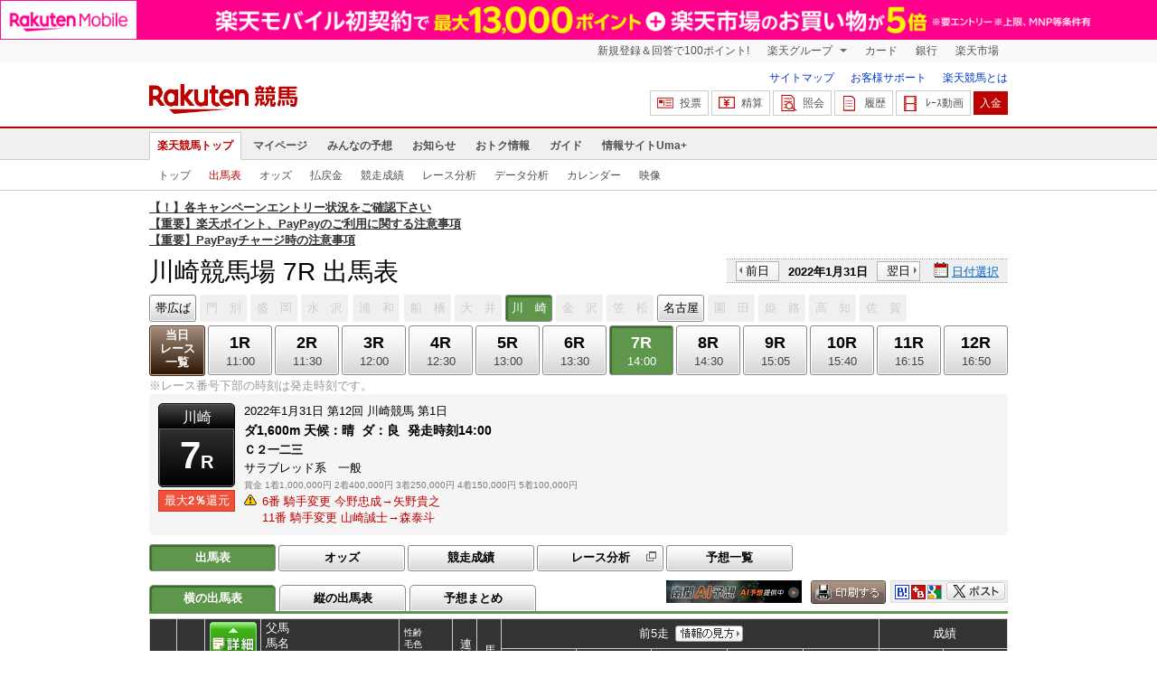

--- FILE ---
content_type: text/html; charset=UTF-8
request_url: https://keiba.rakuten.co.jp/race_card/list/RACEID/202201312100000007?l-id=top_subNavi_raceCard
body_size: 21233
content:
<!DOCTYPE HTML PUBLIC "-//W3C//DTD HTML 4.01 Transitional//EN" "http://www.w3.org/TR/html4/loose.dtd">
<html lang="ja"
      prefix="og: http://ogp.me/ns# fb: http://www.facebook.com/2008/fbml mixi: http://mixi-platform.com/ns# gr: http://gree.jp/ns">
<head>
    <meta http-equiv="Content-Type" content="text/html; charset=utf-8">
    <meta name="format-detection" content="telephone=no">

    <meta name="title" content="川崎競馬場 出馬表 | 2022/01/31 7R ：楽天競馬" data-vmid="title">
    <meta name="description" content="川崎競馬場 7Rの出馬表ページです。投票機能にコミュニティなど、楽天競馬では競馬の予想や馬券の購入を楽しくする情報を提供しています。(2022/01/31)" data-vmid="description">
    <meta name="keywords" content="地方競馬,競馬,川崎競馬場,7R,Ｃ２一二三　,出馬表,マロンクラージュ,コスモクウ,ジーソウルブラザー,サーフシェイパー,エムティモナ,ドラム,シゲルナガレボシ,シンボリビーノ,フルフィル,ユアソーラ,パンディーロ,イサチルダイチ,ロッソビアンコ,ジェタンドレイ,馬券,予想,購入,投票,ライブ映像,キャンペーン,ネット投票,南関東">
    <meta name="language" content="ja">
    <meta name="viewport" content="width=1020">

    <meta property="og:title" content="川崎競馬場 出馬表 | 2022/01/31 7R ：楽天競馬" data-vmid="og:title">
    <meta property="og:description" content="川崎競馬場 7Rの出馬表ページです。投票機能にコミュニティなど、楽天競馬では競馬の予想や馬券の購入を楽しくする情報を提供しています。(2022/01/31)" data-vmid="og:description">
    <meta property="og:site_name" content="楽天競馬">
    <meta property="og:image" content="https://keiba.r10s.jp/img/ogp/race_card_list.jpg?id=5a8a345a2bd990fcfdd5e95147fe1b0f">
    <meta property="og:type" content="website">
    <meta property="fb:app_id" content="277381235708363">
    <meta property="twitter:account_id" content="4503599628228348">


<title>川崎競馬場 出馬表 | 2022/01/31 7R ：楽天競馬</title>

<link rel="shortcut icon" href="/favicon.png?id=ab1960e731ca15c0cdf9e85b42f98280">
<link rel="apple-touch-icon" href="https://keiba.r10s.jp/img_common/apple_touch_icon.png?id=e5fcccd0eea0585e95251e03a262a44f">
<link rel="canonical" href="https://keiba.rakuten.co.jp/race_card/list/RACEID/202201312100000007">
            <link href="https://keiba.r10s.jp/assets/css/default.css?id=e50f091246102a0079628017a7d8fa82" rel="stylesheet" type="text/css">
        <link href="https://keiba.r10s.jp/assets/css/print.css?id=43ca904a56ea035b5c07bcafcdbf73b9" media="print" rel="stylesheet" type="text/css">
    <link href="https://keiba.r10s.jp/ts_css/common/banner_list.css?id=202107121715" rel="stylesheet" type="text/css">
    <script type="text/javascript">
    t = 'IHIktNaxphmXaYiHxXD9zbqPT%2B%2FGnu24u7UQqu4qF48%3D';
            mydomainMaintFlag = false;
    </script>
</head>
<body bgcolor="">
            
        <div class="frheader">
                            <noscript>
    <div class="noscriptbar">
        <div class="header_common_inner">
            <p class="noscriptbar_text">
                JavaScriptが無効の為、一部のコンテンツをご利用いただけません。
                JavaScriptの設定を有効にしてからご利用いただきますようお願いいたします。
                （<a href="https://ichiba.faq.rakuten.net/detail/000006432">設定方法</a>）
            </p>
        </div>
    </div>
</noscript>                <div class="groupnav">
    <div class="header_common_inner frheader_clearfix">
        <ul class="groupnav_list frheader_clearfix">
            <li id="grpNote" class="groupnav_list_item">
                <noscript>
                    <a href="https://card.rakuten.co.jp/entry/">
                        今すぐ2,000ポイント！
                    </a>
                </noscript>
            </li>
            <li class="groupnav_list_dropdown">
                <a href="https://www.rakuten.co.jp/sitemap/">
                    楽天グループ
                </a>
                <ul class="groupnav_list_dropdownlist">
                    <li class="groupnav_list_dropdownlist_item">
                        <a href="https://books.rakuten.co.jp/?scid=wi_grp_gmx_kba_hepullbu_boo" rel="nofollow">
                            楽天ブックス
                        </a>
                    </li>
                    <li class="groupnav_list_dropdownlist_item">
                        <a href="https://travel.rakuten.co.jp/?scid=wi_grp_gmx_kba_hepullbu_trv" rel="nofollow">
                            楽天トラベル
                        </a>
                    </li>
                    <li class="groupnav_list_dropdownlist_item">
                        <a href="https://takarakuji.rakuten.co.jp/?scid=wi_grp_gmx_kba_hepullbu_tkk" rel="nofollow">
                            楽天×宝くじ
                        </a>
                    </li>
                    <li class="groupnav_list_dropdownlist_item">
                        <a href="https://toolbar.rakuten.co.jp/?scid=wi_grp_gmx_kba_hepullbu_too" rel="nofollow">
                            楽天ウェブ検索
                        </a>
                    </li>
                    <li class="groupnav_list_dropdownlist_item">
                        <a href="https://www.rakuten-edy.co.jp/?scid=wi_grp_gmx_kba_hepullbu_edy" rel="nofollow">
                            楽天Edy
                        </a>
                    </li>
                    <li class="groupnav_list_dropdownlist_item">
                        <a href="https://www.rakuten.co.jp/sitemap/">
                            サービス一覧
                        </a>
                    </li>
                </ul>
            </li>
            <li class="groupnav_list_item">
                <a href="https://ad2.trafficgate.net/t/r/8193/1441/99636_99636/"
                   rel="nofollow">
                    カード
                </a>
            </li>
            <li class="groupnav_list_item">
                <a href="https://www.rakuten-bank.co.jp/?scid=wi_grp_gmx_kba_hetopbu_bnk"
                   rel="nofollow">
                    銀行
                </a>
            </li>
            <li class="groupnav_list_item">
                <a href="https://www.rakuten.co.jp/">
                    楽天市場
                </a>
            </li>
        </ul>
    </div>
</div>
<script type="text/javascript" src="//jp.rakuten-static.com/1/js/lib/prm_selector_02.js"></script>                <div class="siteheader">
    <div class="header_common_inner frheader_clearfix">
        <div class="siteheader_logo">
    <div class="siteheader_logo_img">
        <strong>
            <a href="https://keiba.rakuten.co.jp/?l-id=keiba_header_logo">
                <img src="https://keiba.r10s.jp/img_common/pc/icon_sh_logo.png?id=9bc36fbd963e759a6fbc3316c0f6442d" alt="楽天競馬" width="164" height="33">
            </a>
        </strong>
    </div>
</div>
        <div class="siteheader_menu">
    <ul class="siteheader_helplist">
        <li class="siteheader_helplist_item">
            <a href="//keiba.rakuten.co.jp/guide/sitemap?l-id=keiba_header_sitemap">サイトマップ</a>
        </li>
        <li class="siteheader_helplist_item">
            <a href="//r10.to/hNJdpk"  data-ratId="keiba_header_faq" data-ratEvent="click" data-ratParam="all" >お客様サポート</a>
        </li>
        <li class="siteheader_helplist_item">
            <a href="//keiba.rakuten.co.jp/guide/howto/registration?l-id=keiba_header_howtoRegistration">楽天競馬とは</a>
        </li>
    </ul>
    <ul class="siteheader_actionlist">
        <li class="siteheader_actionlist_item">
            <a class="siteheader_actionlist_btn"
               href="#"
               onclick="openSubWindow('https://bet.keiba.rakuten.co.jp/bet/?l-id=keiba_header_bet', 'PBET', '');
                        return false;"><!--
                --><span class="siteheader_actionlist_icon siteheader_actionlist_icon_bet"></span><!--
                --><span class="siteheader_actionlist_label">投票</span><!--
            --></a>
        </li>
        <li class="siteheader_actionlist_item">
            <a class="siteheader_actionlist_btn"
               href="#"
               onclick="openSubWindow('https://bet.keiba.rakuten.co.jp/bank/adjustment/?l-id=keiba_header_adjustment', 'PBET', '');
                        return false;"><!--
                --><span class="siteheader_actionlist_icon siteheader_actionlist_icon_charge"></span><!--
                --><span class="siteheader_actionlist_label">精算</span><!--
            --></a>
        </li>
        <li class="siteheader_actionlist_item">
            <a class="siteheader_actionlist_btn"
               href="#"
               onclick="openSubWindow('https://bet.keiba.rakuten.co.jp/reference/?l-id=keiba_header_reference', 'PBET', '');
                        return false;"><!--
                --><span class="siteheader_actionlist_icon siteheader_actionlist_icon_reference"></span><!--
                --><span class="siteheader_actionlist_label">照会</span><!--
            --></a>
        </li>
        <li class="siteheader_actionlist_item">
            <a class="siteheader_actionlist_btn"
               href="#"
               onclick="openSubWindow('https://bet.keiba.rakuten.co.jp/history/?l-id=keiba_header_history', 'PBET', '');
                        return false;"><!--
                --><span class="siteheader_actionlist_icon siteheader_actionlist_icon_history"></span><!--
                --><span class="siteheader_actionlist_label">履歴</span><!--
            --></a>
        </li>
        <li class="siteheader_actionlist_item">
            <a class="siteheader_actionlist_btn"
               href="#"
               onclick="openSubWindow('https://keiba.rakuten.co.jp/livemovie?l-id=keiba_header_liveMovie', 'new', '');
                        return false;"><!--
                --><span class="siteheader_actionlist_icon siteheader_actionlist_icon_livemovie"></span><!--
                --><span class="siteheader_actionlist_label">ﾚｰｽ動画</span><!--
            --></a>
        </li>
        <li class="siteheader_actionlist_item siteheader_actionlist_btn_reposit"
            id="noBalanceStatus">
            <a class="siteheader_actionlist_btn"
               href="#"
               onclick="openSubWindow('https://bet.keiba.rakuten.co.jp/bank/deposit/?l-id=keiba_header_deposit', 'PBET', '');
                        return false;"><!--
                --><span class="siteheader_actionlist_label">入金</span><!--
            --></a>
        </li>
            </ul>
    </div>
    </div>
</div>                <div class="glonavmain">
    <div class="header_common_inner">
        <ul class="glonavmain_list frheader_clearfix">
                            <li class="glonavmain_list_item">
                    <a href="https://keiba.rakuten.co.jp?l-id=keiba_globalNavi_top"
                       class="glonavmain_list_item_current">
                        楽天競馬トップ
                    </a>
                </li>
                            <li class="glonavmain_list_item">
                    <a href="https://my.keiba.rakuten.co.jp?l-id=keiba_globalNavi_myTop"
                       class="">
                        マイページ
                    </a>
                </li>
                            <li class="glonavmain_list_item">
                    <a href="https://my.keiba.rakuten.co.jp/pcs?l-id=keiba_globalNavi_pcsTop"
                       class="">
                        みんなの予想
                    </a>
                </li>
                            <li class="glonavmain_list_item">
                    <a href="https://keiba.rakuten.co.jp/info/?l-id=keiba_globalNavi_info"
                       class="">
                        お知らせ
                    </a>
                </li>
                            <li class="glonavmain_list_item">
                    <a href="https://keiba.rakuten.co.jp/event/?l-id=keiba_globalNavi_event"
                       class="">
                        おトク情報
                    </a>
                </li>
                            <li class="glonavmain_list_item">
                    <a href="https://keiba.rakuten.co.jp/guide/?l-id=keiba_globalNavi_guide"
                       class="">
                        ガイド
                    </a>
                </li>
                            <li class="glonavmain_list_item">
                    <a href="https://keiba.rakuten.co.jp/umaplus/?l-id=keiba_globalNavi_umaplus"
                       class="">
                        情報サイトUma+
                    </a>
                </li>
                        <li class="glonavmain_list_item_right" id="messageWindow" style="display: none;">
                <a href="https://my.keiba.rakuten.co.jp/message/list/?l-id=keiba_globalNavi_message">
                    <span class="glonavmain_list_item_icon_message"></span>
                    新着メッセージ<span class="newnum">-</span>件
                </a>
            </li>
        </ul>
    </div>
</div>



    <div class="glonavsub">
    <div class="header_common_inner">
        <ul class="glonavsub_list frheader_clearfix">
                        <li class="glonavsub_list_item">
                                    <a class=""
                       href="https://keiba.rakuten.co.jp?l-id=top_subNavi_top"
                                            >
                        トップ
                    </a>
                            </li>
                        <li class="glonavsub_list_item">
                                    <a class="glonavsub_list_item_current"
                       href="https://keiba.rakuten.co.jp/race_card/list/RACEID/202201312100000007?l-id=top_subNavi_raceCard"
                                            >
                        出馬表
                    </a>
                            </li>
                        <li class="glonavsub_list_item">
                                    <a class=""
                       href="https://keiba.rakuten.co.jp/odds/tanfuku/RACEID/202201312100000007?l-id=top_subNavi_odds"
                                            >
                        オッズ
                    </a>
                            </li>
                        <li class="glonavsub_list_item">
                                    <a class=""
                       href="https://keiba.rakuten.co.jp/race_dividend/list/RACEID/202201312100000007?l-id=top_subNavi_dividend"
                                            >
                        払戻金
                    </a>
                            </li>
                        <li class="glonavsub_list_item">
                                    <a class=""
                       href="https://keiba.rakuten.co.jp/race_performance/list/RACEID/202201312100000007?l-id=top_subNavi_racePerformance"
                                            >
                        競走成績
                    </a>
                            </li>
                        <li class="glonavsub_list_item">
                                    <a class=""
                       href="https://keiba.rakuten.co.jp/race_analyze/vsList/RACEID/202201312100000007?l-id=top_subNavi_raceAnalyze"
                                            >
                        レース分析
                    </a>
                            </li>
                        <li class="glonavsub_list_item">
                                    <a class=""
                       href="https://keiba.rakuten.co.jp/analyze/RACEID/202201312100000007?l-id=top_subNavi_analyze"
                                            >
                        データ分析
                    </a>
                            </li>
                        <li class="glonavsub_list_item">
                                    <a class=""
                       href="https://keiba.rakuten.co.jp/calendar?l-id=top_subNavi_calendar"
                                            >
                        カレンダー
                    </a>
                            </li>
                        <li class="glonavsub_list_item">
                                    <a class=""
                       href="https://keiba.rakuten.co.jp/livemovie?l-id=top_subNavi_liveMovie"
                                                    target="new"
                                            >
                        映像
                    </a>
                            </li>
                    </ul>
    </div>
</div>
                    </div>

        <div id="announceBox">
                         <div id="newsTopic">
<span class="stress title"><a href="https://keiba.rakuten.co.jp/info/point/2026/01/20/224365" target=_blank><strong>【！】各キャンペーンエントリー状況をご確認下さい</strong></a><br>
<a href="https://keiba.rakuten.co.jp/info/other/2025/04/09/213575" target=_blank><strong>【重要】楽天ポイント、PayPayのご利用に関する注意事項</strong></a><br>
<a href="https://keiba.rakuten.co.jp/info/other/2025/06/19/216426" target=_blank><strong>【重要】PayPayチャージ時の注意事項</strong></a></span>
</div><!-- /#newsTopic -->
        </div>
    
        <div id="mainContainer">
        
        <div id="headline">
    <h1 class="unique">川崎競馬場 7R 出馬表</h1>

    <div class="dateSelect">
                    <div class="inner">
                
                <div>
                    <a href="https://keiba.rakuten.co.jp/race_card/list/RACEID/202201302100000007"
                       class="prev pager pressButton">前日</a>
                    <span class="selectedDay">2022年1月31日</span>
                    <a href="https://keiba.rakuten.co.jp/race_card/list/RACEID/202202012100000007"
                       class="next pager pressButton">翌日</a>
                </div>
                <span class="extraSelect calendar">日付選択</span>
            </div>
            </div>

</div><!-- /#headline -->

<div id="raceMenu">

    
    <ul class="raceTrack">
                                
            <li class="track01">
                                                                                        
                                                            <a href="https://keiba.rakuten.co.jp/race_card/list/RACEID/202201310304220307">帯広ば</a>
                                                                                                                                                                                            </li>
                                
            <li class="track02">
                                    
                    <span class="off">門　別</span>
                            </li>
                                
            <li class="track03">
                                    
                    <span class="off">盛　岡</span>
                            </li>
                                
            <li class="track04">
                                    
                    <span class="off">水　沢</span>
                            </li>
                                
            <li class="track05">
                                    
                    <span class="off">浦　和</span>
                            </li>
                                
            <li class="track06">
                                    
                    <span class="off">船　橋</span>
                            </li>
                                
            <li class="track07">
                                    
                    <span class="off">大　井</span>
                            </li>
                                
            <li class="track08">
                                    
                    <span class="selected">川　崎</span>

                            </li>
                                
            <li class="track09">
                                    
                    <span class="off">金　沢</span>
                            </li>
                                
            <li class="track10">
                                    
                    <span class="off">笠　松</span>
                            </li>
                                
            <li class="track11">
                                                                                                                                                                                
                                                            <a href="https://keiba.rakuten.co.jp/race_card/list/RACEID/202201312433240107">名古屋</a>
                                                                                                    </li>
                                
            <li class="track12">
                                    
                    <span class="off">園　田</span>
                            </li>
                                
            <li class="track13">
                                    
                    <span class="off">姫　路</span>
                            </li>
                                                                        
            <li class="track15">
                                    
                    <span class="off">高　知</span>
                            </li>
                                
            <li class="track16">
                                    
                    <span class="off">佐　賀</span>
                            </li>
                                        </ul><!-- /.raceTrack -->

    
            
                    
            <ul class="raceNumber">
                                                                                                                                        
                                                            <li class="list">
                                                                            <a href="https://keiba.rakuten.co.jp/race_card/list/RACEID/202201312135120100">当日<br>レース<br>一覧</a>
                                                                    </li>
                                                                                                                                        <li>
                                                                
                                    <a href="https://keiba.rakuten.co.jp/race_card/list/RACEID/202201312135120101">
                <span class="num">1R</span>
                <span class="time">11:00</span>
            </a>
                                            </li>
                                                                                            <li>
                                                                
                                    <a href="https://keiba.rakuten.co.jp/race_card/list/RACEID/202201312135120102">
                <span class="num">2R</span>
                <span class="time">11:30</span>
            </a>
                                            </li>
                                                                                            <li>
                                                                
                                    <a href="https://keiba.rakuten.co.jp/race_card/list/RACEID/202201312135120103">
                <span class="num">3R</span>
                <span class="time">12:00</span>
            </a>
                                            </li>
                                                                                            <li>
                                                                
                                    <a href="https://keiba.rakuten.co.jp/race_card/list/RACEID/202201312135120104">
                <span class="num">4R</span>
                <span class="time">12:30</span>
            </a>
                                            </li>
                                                                                            <li>
                                                                
                                    <a href="https://keiba.rakuten.co.jp/race_card/list/RACEID/202201312135120105">
                <span class="num">5R</span>
                <span class="time">13:00</span>
            </a>
                                            </li>
                                                                                            <li>
                                                                
                                    <a href="https://keiba.rakuten.co.jp/race_card/list/RACEID/202201312135120106">
                <span class="num">6R</span>
                <span class="time">13:30</span>
            </a>
                                            </li>
                                                                                            <li>
                                                                
                                    <span class="selected">
            <span class="num">7R</span>
            <span class="time">14:00</span>
        </span>
                                </li>
                                                                                            <li>
                                                                
                                    <a href="https://keiba.rakuten.co.jp/race_card/list/RACEID/202201312135120108">
                <span class="num">8R</span>
                <span class="time">14:30</span>
            </a>
                                            </li>
                                                                                            <li>
                                                                
                                    <a href="https://keiba.rakuten.co.jp/race_card/list/RACEID/202201312135120109">
                <span class="num">9R</span>
                <span class="time">15:05</span>
            </a>
                                            </li>
                                                                                            <li>
                                                                
                                    <a href="https://keiba.rakuten.co.jp/race_card/list/RACEID/202201312135120110">
                <span class="num">10R</span>
                <span class="time">15:40</span>
            </a>
                                            </li>
                                                                                            <li>
                                                                
                                    <a href="https://keiba.rakuten.co.jp/race_card/list/RACEID/202201312135120111">
                <span class="num">11R</span>
                <span class="time">16:15</span>
            </a>
                                            </li>
                                                                                            <li>
                                                                
                                    <a href="https://keiba.rakuten.co.jp/race_card/list/RACEID/202201312135120112">
                <span class="num">12R</span>
                <span class="time">16:50</span>
            </a>
                                            </li>
                                                                                                                                                    </ul><!-- /.raceNumber -->
            
</div><!-- /#raceMenu -->


    <div class="raceNumberCaption">
        <p class="postTime">※レース番号下部の時刻は発走時刻です。</p>
    </div>


                    
            <div id="raceInfomation"> 
    <div class="mainFlame">
        
        <div class="raceTitle">
            <div class="placeNumber">
                <span class="racePlace">川崎</span>
                <span class="raceNumber"><span class="num">7</span>R</span>
            </div>
                            <ul class='option'>
                                            <li class="returnPoint">最大<em>2％</em>還元</li>
                                                        </ul>
                    </div>

        
        <div class="raceNote">
            
            <ul class="trackState">
                <li>2022年1月31日</li>
                <li>第12回</li>
                <li>川崎競馬</li>
                <li>第1日</li>
            </ul>
            
            <ul class="trackState trackMainState">
                <li class="distance">
                    ダ1,600m
                </li>
                <li>
                    <dl>
                        
                                                    <dt>天候：</dt><dd>晴</dd>
                                                
                                                    <dt>ダ：</dt><dd>良</dd>
                                                
                                                    <dt>発走時刻</dt><dd>14:00</dd>
                                            </dl>
                </li>
            </ul>
            
            <h2>Ｃ２一二三　</h2>
            <ul class="horseCondition">
                <li>サラブレッド系　一般</li>
            </ul>
            
            <dl class="prizeMoney">
                <dt>賞金</dt>
                <dd>
                    <ol>
                                                    <li>1着1,000,000円</li>
                                                    <li>2着400,000円</li>
                                                    <li>3着250,000円</li>
                                                    <li>4着150,000円</li>
                                                    <li>5着100,000円</li>
                                            </ol>
                </dd>
            </dl>
            
                            <ul class='specialNote'>
                                                                        <li>6番&nbsp;騎手変更&nbsp;今野忠成→矢野貴之</li>
                                                                                                <li>11番&nbsp;騎手変更&nbsp;山崎誠士→森泰斗</li>
                                                
                </ul>
                    </div>

        
            </div>
</div>
            
            <div id="localBox">
        <ul class="localMenu">
            <li>
                                    <span class="selected">出馬表</span>
                            </li><!--
                            
                --><li>
                                            <a href="https://keiba.rakuten.co.jp/odds/tanfuku/RACEID/202201312100000007">オッズ</a>
                                    </li><!--
                                        
                --><li>
                                            <a href="https://keiba.rakuten.co.jp/race_performance/list/RACEID/202201312100000007">競走成績</a>
                                    </li><!--
                        --><li>
                <a href="https://keiba.rakuten.co.jp/race_analyze/vsList/RACEID/202201312100000007" target="raceAnalyze"l
                   class="blank">レース分析</a>
            </li><!--
                        --><li>
                <a href="https://my.keiba.rakuten.co.jp/pcs/prediction/list/RACEID/202201312100000007">予想一覧</a>
            </li>
        </ul>
    </div>

            <div id="localTab">
                <div class="tabWrap">
                    <ul class="localTab">
                        <!-- racecard tab -->
                        <li>
            <span class="selected">横の出馬表</span>
    </li>
<li>
            <a href="https://keiba.rakuten.co.jp/race_card/list/RACEID/202201312100000007/mode/1">縦の出馬表</a>
    </li>
<li>
            <a href="https://keiba.rakuten.co.jp/race_card/list/RACEID/202201312100000007/mode/2">予想まとめ</a>
    </li>

                    </ul>

                    <div class="tableCaption">
                                                    <div style="float: left;margin-right: 10px;">
<a href="https://keiba.rakuten.co.jp/special_event/nankan_ai/?l-id=racecard_bnr_nankan_ai"><img src="https://keiba.rakuten.co.jp/ts_special_event/nankan_ai/img/bnr_300x50.png" alt="南関Ai予想" width="150" height="25"></a>
</div>                        
                                                    <div class="print">
                                <img src="https://keiba.r10s.jp/img/com/button_print.gif?id=84e01eb7ff7a7be1d9f4b8269852f4f2" alt="印刷する" data-help="aboutPrint" data-function="helpPop" width="83" height="26">
                            </div>
                        
                        <ul class="userTool">
                            
                            <li>
    <dl>
        <dd class="hatena">
            <img src="https://keiba.r10s.jp/img/com/button_tool.gif?id=a9b0952b75cbe9d1142a985ea57fac31" alt="はてなブックマークに追加" width="320" height="36">
        </dd>
        <dd class="buzzurl">
            <img src="https://keiba.r10s.jp/img/com/button_tool.gif?id=a9b0952b75cbe9d1142a985ea57fac31" alt="Buzzurlにブックマーク" width="320" height="36">
        </dd>
        <dd class="google">
            <img src="https://keiba.r10s.jp/img/com/button_tool.gif?id=a9b0952b75cbe9d1142a985ea57fac31" alt="Google Bookmarksに追加" width="320" height="36">
        </dd>
    </dl>
</li>
<li class="twitter">
    <img src="https://keiba.r10s.jp/img/com/button_tool.gif?id=a9b0952b75cbe9d1142a985ea57fac31" alt="ポストする" width="320" height="36">
</li>

                        </ul>
                    </div>
                </div>
            </div>

            
                            <div id="forecastPop" class="">
    <div class="inner">
        <div class="body">
                            <ul class="check">
                    <li><input name="predict" type="checkbox" id="ck1" value="" checked><label for="ck1">予想印を公開</label>
                    </li>
                    <li><input name="memo" type="checkbox" id="ck2" disabled><label for="ck2" value="">メモを公開</label>
                    </li>
                </ul>
                <ul class="mark">
                    <li>
                        <div>◎<span class="mark01">-</span></div>
                        ◎（本命）
                    </li>
                    <li>
                        <div>&#x25EF;<span class="mark02">-</span></div>&#x25EF;（対抗）
                    </li>
                    <li>
                        <div>▲<span class="mark03">-</span></div>
                        ▲（単穴）
                    </li>
                    <li>
                        <div>△<span class="mark04">-</span></div>
                        △（連下）
                    </li>
                </ul>
                <div class="textArea">
                    <textarea name="memo"></textarea>
                    <p class="limit"><span class="current"><em>0</em>文字</span> / <em
                                class="max">200</em>文字</p>
                </div>
                <div class="btnArea">
                    <a href="#" class="btnForecast">
                        <img src="https://keiba.r10s.jp/img/com/btn_forecast_pop.gif?id=f498d886a35698e88c5652bd0442badc" alt="予想登録" width="111" height="80">
                    </a>
                    <div class="bettingButton" style="display:none">
                        <a href="#" class="button betting boxBet voteBlankBtn" data-function="helpPop"
                           data-help="aboutPredict"
                           onclick="openSubWindow(&#039;https://my.keiba.rakuten.co.jp/pcs/prediction/marunoriVote/RACEID/202201312100000007/myCurrent/1&#039;, &#039;PBET&#039;, &#039;&#039;);">
                           <span>予想印で投票</span>
                        </a>
                    </div>
                </div>
                <ul class="attention">
                    <li>※予想非公開の場合は、予想スコアが獲得できません。予想は公開にした場合、非公開にできません。</li>
                    <li>※予想の登録を反映するまでお時間をいただく場合があります。</li>
                </ul>
                    </div><!-- /body -->
        <div class="loading">
            <img src="https://keiba.r10s.jp/img/com/icon_loading.gif?id=9e64cc36be9254f7a9082f556518f0b7" alt="loading" width="32" height="32">
        </div>
        <p class="entryNote"></p>
    </div><!-- /inner -->
    <div class="detail"><a href="#">×閉じる</a></div>
</div><!-- /forecastPop -->


                                        
                <div id="oddsField" class="raceCardField">
    <table cellspacing="0" class="dataTable selectWrap" summary="出馬表">
        <thead class="raceCard">
        <tr>
    <th rowspan="2" class="position" scope="col">枠番</th>
    <th rowspan="2" class="number" scope="col">馬番</th>
            <th rowspan="2" class="myForecast" scope="col">
            <div class="detail">
                <a href="#">
                    <img src="https://keiba.r10s.jp/img/com/btn_dataTable_forecast.gif?id=96ce53e53192219ce26b7712deeec2d8" alt="詳細" width="300" height="300">
                </a>
            </div>
                            <div id="registerBtn">あなたの<br>予想</div>
                    </th>
        <th rowspan="2" class="name" scope="col">父馬<br>馬名<br>母馬<br>オッズ<br>誕生日<br>馬主名<br>生産牧場</th>
    <th rowspan="2" class="profile" scope="col">性齢<br>毛色<br>負担重量<br>騎手名<br>【勝率】<br>【3着内率】<br>調教師名</th>

    <th rowspan="2" class="weight" scope="col">連対時馬体重</th>
    <th rowspan="2" class="weightDistance" scope="col">馬体重増減</th>
    <th colspan="5" class="lately" scope="col">前5走
                    <dl class="informNote">
                <dt>
                    <img src="https://keiba.r10s.jp/img/com/button_note.gif?id=819f615f14ab7636213d8824ff8aaa1e" alt="情報の見方" width="75" height="36">
                </dt>

                <dd>着順 馬場状態 出走頭数<br>
                    競馬場 競走日<br>
                    レース名<br>
                    格 組<br>
                    内外回り 距離 右左回り 馬場 人気<br>
                    騎手 負担重量<br>

                    タイム（1着もしくは、2着馬との差）<br>
                    上がり3F 馬体重 発走ゲート番号<br>
                    コーナー通過順位<br>
                    1着もしくは2着馬名
                </dd>
            </dl><!-- /.informNote -->
            </th>
    <th colspan="2" scope="col" class="order">成績</th>
</tr>
<tr>
    <th class="race" scope="col">前走</th>
    <th class="race" scope="col">前々走</th>
    <th class="race" scope="col">3走前</th>
    <th class="race" scope="col">4走前</th>
    <th class="race" scope="col">5走前</th>
    <th class="orderCourse" scope="col">全成績<br>当該競馬場<br>1600m成績<br>当該コース</th>
    <th class="orderDistance" scope="col">
                    1400m以下<br>1401～1600<br>1601～1800<br>1801m以上
            </th>
</tr>
        </thead>
        <tbody class="raceCard">
                    
            <tr class="box01"
    data-grouping="1">
            <th rowspan="3" class="position" scope="row">
            1</th>
    
    
    <td rowspan="3" class="number">
                    1
            </td>

            
        <td rowspan="3" class="myForecast">
                            <select name="uma01" id="">
                    <option value="0">-</option>
                    <option value="1">◎</option>
                    <option value="2">&#x25EF;</option>
                    <option value="3">▲</option>
                    <option value="4">△</option>
                    <option value="9">消</option>
                </select>
                    </td>
    
    
    <td rowspan="3" class="name">
        スマートファルコン<br>
        <span class="mainHorse"><a @click="sendLinkToApp"
                href="https://keiba.rakuten.co.jp/horse_detail/detail/HORSEID/2820190200"
                target="_blank">マロンクラージュ</a></span>
        <br>
        クラーベセクレタ
        <div class="append">
            (ワイルドラッシュ)

            <span class="rate">
                                    <span class="hot">2.3</span>
                    （1人気）
                
            </span>
            2017/5/26生<br>
            吉田勝己<br>
                            ノーザンファーム生産
                    </div>
    </td>
    
            <td rowspan="3" class="profile">
        牡5<br>
    栗毛<br>
    56.0
    <br>
            <a @click="sendLinkToApp" target="_blank"
            href="https://keiba.rakuten.co.jp/jockey/detail/JOCKEYID/31260">保園翔</a>
        <br>（浦　和）<br>
    【<span class="hot">44.4%</span>】<br>
    【<span class="dark">83.3%</span>】<br>
    川島一<br>
    </td>

    
    <td rowspan="3" class="weight">
                    507<br>|<br>544
            </td>

    
    <td rowspan="3" class="weightDistance">
        543<br> -1
    </td>

    
                        <td rowspan="3" class="race place02">

<div class="firstInfo">
            <span class="place">2</span>
        <span class="noteInfo">
        <span class="stateInfo">重</span>
        <span class="numberInfo">12頭</span>
    </span>

    </div>

船橋 22.01.13<br>
    <span class="raceName">
        <a @click="sendLinkToApp"
            href="https://keiba.rakuten.co.jp/race_performance/list/RACEID/202201131900000007">Ｃ２二　</a>
    </span>
    <br>

    Ｃ２二<br>

1500左ダ
4人<br>

保園翔
56.5<br>

    1:36.2 (0.7)
    <br>

    38.9 544k 6番
    <br>
    1-1-1-1<br>

メイショウタ<br>

</td>
                                <td rowspan="3" class="race place08">

<div class="firstInfo">
            <span class="place">8</span>
        <span class="noteInfo">
        <span class="stateInfo">稍</span>
        <span class="numberInfo">12頭</span>
    </span>

    </div>

船橋 21.05.04<br>
    <span class="raceName">
        <a @click="sendLinkToApp"
            href="https://keiba.rakuten.co.jp/race_performance/list/RACEID/202105041900000012">カイヤナイト</a>
    </span>
    <br>

    Ｃ１<br>

2200左ダ
9人<br>

西村栄
56.0<br>

    2:29.4 (2.8)
    <br>

    43.0 528k 6番
    <br>
    1-1-1-2<br>

トラストバデ<br>

</td>
                                <td rowspan="3" class="race place14">

<div class="firstInfo">
            <span class="place">14</span>
        <span class="noteInfo">
        <span class="stateInfo">良</span>
        <span class="numberInfo">14頭</span>
    </span>

    </div>

船橋 21.04.09<br>
    <span class="raceName">
        <a @click="sendLinkToApp"
            href="https://keiba.rakuten.co.jp/race_performance/list/RACEID/202104091900000009">フォークソン</a>
    </span>
    <br>

    Ｃ１一<br>

1600左ダ
3人<br>

笹川翼
56.0<br>

    1:46.7 (5.0)
    <br>

    43.5 526k 9番
    <br>
    6-8-7-11<br>

ミスティネイ<br>

</td>
                                <td rowspan="3" class="race place14">

<div class="firstInfo">
            <span class="place">14</span>
        <span class="noteInfo">
        <span class="stateInfo">良</span>
        <span class="numberInfo">14頭</span>
    </span>

    </div>

船橋 21.03.19<br>
    <span class="raceName">
        <a @click="sendLinkToApp"
            href="https://keiba.rakuten.co.jp/race_performance/list/RACEID/202103191900000009">ミュージック</a>
    </span>
    <br>

    Ｃ１一<br>

1600左ダ
1人<br>

森泰斗
56.0<br>

    1:47.9 (5.0)
    <br>

    43.7 524k 8番
    <br>
    9-7-6-8<br>

ビクトリーシ<br>

</td>
                                <td rowspan="3" class="race place02">

<div class="firstInfo">
            <span class="place">2</span>
        <span class="noteInfo">
        <span class="stateInfo">良</span>
        <span class="numberInfo">11頭</span>
    </span>

    </div>

船橋 21.02.09<br>
    <span class="raceName">
        <a @click="sendLinkToApp"
            href="https://keiba.rakuten.co.jp/race_performance/list/RACEID/202102091900000008">馬い！？明日</a>
    </span>
    <br>

    Ｃ１二三<br>

1600左ダ
1人<br>

森泰斗
56.5<br>

    1:44.1 (0.1)
    <br>

    39.6 529k 6番
    <br>
    1-1-1-1<br>

イテザ<br>

</td>
                
    <td rowspan="1" class="orderCourse">

                    <div class="textSet">
                <span class="place01">3</span><span
                    class="place02">4</span><span
                    class="place03">0</span><span>7</span>
            </div>
            <br>
                    <div class="textSet">
                <span class="place01">0</span><span
                    class="place02">0</span><span
                    class="place03">0</span><span>1</span>
            </div>
            <br>
                    <div class="textSet">
                <span class="place01">1</span><span
                    class="place02">2</span><span
                    class="place03">0</span><span>2</span>
            </div>
            <br>
                    <div class="textSet">
                <span class="place01">0</span><span
                    class="place02">0</span><span
                    class="place03">0</span><span>0</span>
            </div>
            <br>
            </td>

    
    <td rowspan="1" class="orderDistance">
                                    
                <div class="textSet">
                    <span class="place01">0</span><span
                        class="place02">1</span><span
                        class="place03">0</span><span>0</span>
                </div>
                <br>
                            
                <div class="textSet">
                    <span class="place01">3</span><span
                        class="place02">3</span><span
                        class="place03">0</span><span>6</span>
                </div>
                <br>
                            
                <div class="textSet">
                    <span class="place01">0</span><span
                        class="place02">0</span><span
                        class="place03">0</span><span>0</span>
                </div>
                <br>
                            
                <div class="textSet">
                    <span class="place01">0</span><span
                        class="place02">0</span><span
                        class="place03">0</span><span>1</span>
                </div>
                <br>
                        </td>
</tr>


    <tr data-grouping="1">
<th colspan="2" class="time">持ち時計</th>
</tr>

    <tr data-grouping="1">
<td class="timeDistance" scope="col">
    1500<br>1600<br>2000<br>川1600
</td>
<td class="time">
            
                    <div class="textSet">
                船1362重ダ2
            </div>
                    
                    <div class="textSet">
                船1418良ダ2
            </div>
                    
                    <div class="textSet">-</div>
                    
                    <div class="textSet">-</div>
            </td>
</tr>
                    
            <tr class="box02"
    data-grouping="2">
            <th rowspan="3" class="position" scope="row">
            2</th>
    
    
    <td rowspan="3" class="number">
                    2
            </td>

            
        <td rowspan="3" class="myForecast">
                            <select name="uma02" id="">
                    <option value="0">-</option>
                    <option value="1">◎</option>
                    <option value="2">&#x25EF;</option>
                    <option value="3">▲</option>
                    <option value="4">△</option>
                    <option value="9">消</option>
                </select>
                    </td>
    
    
    <td rowspan="3" class="name">
        Ｄｅｃｌａｒａｔｉｏｎ<br>
        <span class="mainHorse"><a @click="sendLinkToApp"
                href="https://keiba.rakuten.co.jp/horse_detail/detail/HORSEID/1120210125"
                target="_blank">コスモクウ</a></span>
        <br>
        Ｍｅｍｏｒｉｅｓ　ｆｏ
        <div class="append">
            (Ｓｔｒｅｅｔ　Ｃｒｙ)

            <span class="rate">
                                    27.2
                    （8人気）
                
            </span>
            2017/5/3生<br>
            兼松康太<br>
                            ＲｏｂｅｒｔＮａｔａｆ，Ｊｏ
                    </div>
    </td>
    
            <td rowspan="3" class="profile">
        牡5<br>
    鹿毛<br>
    56.0
    <br>
            <a @click="sendLinkToApp" target="_blank"
            href="https://keiba.rakuten.co.jp/jockey/detail/JOCKEYID/31179">澤田龍</a>
        <br>（船　橋）<br>
    【<span class="hot">0.5%</span>】<br>
    【<span class="dark">11.1%</span>】<br>
    米谷康<br>
    </td>

    
    <td rowspan="3" class="weight">
                    464<br>|<br>464
            </td>

    
    <td rowspan="3" class="weightDistance">
        500<br> +4
    </td>

    
                        <td rowspan="3" class="race place07">

<div class="firstInfo">
            <span class="place">7</span>
        <span class="noteInfo">
        <span class="stateInfo">良</span>
        <span class="numberInfo">11頭</span>
    </span>

    </div>

浦和 21.12.20<br>
    <span class="raceName">
        <a @click="sendLinkToApp"
            href="https://keiba.rakuten.co.jp/race_performance/list/RACEID/202112201800000010">カトレア特別</a>
    </span>
    <br>

    Ｃ１四<br>

1400左ダ
5人<br>

澤田龍
56.0<br>

    1:32.2 (2.0)
    <br>

    40.3 496k 3番
    <br>
    9-10-6-7<br>

エスケイヤマ<br>

</td>
                                <td rowspan="3" class="race place06">

<div class="firstInfo">
            <span class="place">6</span>
        <span class="noteInfo">
        <span class="stateInfo">稍</span>
        <span class="numberInfo">12頭</span>
    </span>

    </div>

浦和 21.11.25<br>
    <span class="raceName">
        <a @click="sendLinkToApp"
            href="https://keiba.rakuten.co.jp/race_performance/list/RACEID/202111251800000011">長野県畜産会</a>
    </span>
    <br>

    Ｃ１<br>

2000左ダ
6人<br>

本橋孝
56.0<br>

    2:13.3 (1.7)
    <br>

    38.8 487k 8番
    <br>
    11-10-9-7<br>

アイノウィス<br>

</td>
                                <td rowspan="3" class="race place06">

<div class="firstInfo">
            <span class="place">6</span>
        <span class="noteInfo">
        <span class="stateInfo">不</span>
        <span class="numberInfo">12頭</span>
    </span>

    </div>

船橋 21.10.27<br>
    <span class="raceName">
        <a @click="sendLinkToApp"
            href="https://keiba.rakuten.co.jp/race_performance/list/RACEID/202110271900000012">ホオジロ賞　</a>
    </span>
    <br>

    Ｂ３Ｃ１<br>

2200左ダ
10人<br>

本橋孝
55.0<br>

    2:26.1 (1.8)
    <br>

    41.0 486k 10番
    <br>
    7-7-8-7<br>

レッドラトゥ<br>

</td>
                                <td rowspan="3" class="race place03">

<div class="firstInfo">
            <span class="place">3</span>
        <span class="noteInfo">
        <span class="stateInfo">良</span>
        <span class="numberInfo">14頭</span>
    </span>

    </div>

川崎 21.10.15<br>
    <span class="raceName">
        <a @click="sendLinkToApp"
            href="https://keiba.rakuten.co.jp/race_performance/list/RACEID/202110152100000009">メデューサ賞</a>
    </span>
    <br>

    Ｃ１<br>

2000左ダ
12人<br>

本橋孝
56.0<br>

    2:12.7 (1.1)
    <br>

    40.4 489k 14番
    <br>
    12-10-8-7<br>

グレイトムー<br>

</td>
                                <td rowspan="3" class="race place10">

<div class="firstInfo">
            <span class="place">10</span>
        <span class="noteInfo">
        <span class="stateInfo">良</span>
        <span class="numberInfo">12頭</span>
    </span>

    </div>

船橋 21.09.28<br>
    <span class="raceName">
        <a @click="sendLinkToApp"
            href="https://keiba.rakuten.co.jp/race_performance/list/RACEID/202109281900000012">フジバカマ２</a>
    </span>
    <br>

    Ｃ１<br>

2200左ダ
6人<br>

本橋孝
56.0<br>

    2:31.8 (2.1)
    <br>

    43.3 491k 8番
    <br>
    9-8-7-8<br>

サンチャップ<br>

</td>
                
    <td rowspan="1" class="orderCourse">

                    <div class="textSet">
                <span class="place01">1</span><span
                    class="place02">0</span><span
                    class="place03">2</span><span>14</span>
            </div>
            <br>
                    <div class="textSet">
                <span class="place01">0</span><span
                    class="place02">0</span><span
                    class="place03">1</span><span>0</span>
            </div>
            <br>
                    <div class="textSet">
                <span class="place01">0</span><span
                    class="place02">0</span><span
                    class="place03">1</span><span>1</span>
            </div>
            <br>
                    <div class="textSet">
                <span class="place01">0</span><span
                    class="place02">0</span><span
                    class="place03">0</span><span>0</span>
            </div>
            <br>
            </td>

    
    <td rowspan="1" class="orderDistance">
                                    
                <div class="textSet">
                    <span class="place01">0</span><span
                        class="place02">0</span><span
                        class="place03">0</span><span>2</span>
                </div>
                <br>
                            
                <div class="textSet">
                    <span class="place01">0</span><span
                        class="place02">0</span><span
                        class="place03">1</span><span>2</span>
                </div>
                <br>
                            
                <div class="textSet">
                    <span class="place01">0</span><span
                        class="place02">0</span><span
                        class="place03">0</span><span>4</span>
                </div>
                <br>
                            
                <div class="textSet">
                    <span class="place01">1</span><span
                        class="place02">0</span><span
                        class="place03">1</span><span>6</span>
                </div>
                <br>
                        </td>
</tr>


    <tr data-grouping="2">
<th colspan="2" class="time">持ち時計</th>
</tr>

    <tr data-grouping="2">
<td class="timeDistance" scope="col">
    1500<br>1600<br>2000<br>川1600
</td>
<td class="time">
            
                    <div class="textSet">
                船1376重ダ9
            </div>
                    
                    <div class="textSet">
                東1352良芝3
            </div>
                    
                    <div class="textSet">
                川2127良ダ3
            </div>
                    
                    <div class="textSet">-</div>
            </td>
</tr>
                    
            <tr class="box03"
    data-grouping="3">
            <th rowspan="6" class="position" scope="row">
            3</th>
    
    
    <td rowspan="3" class="number">
                    3
            </td>

            
        <td rowspan="3" class="myForecast">
                            <select name="uma03" id="">
                    <option value="0">-</option>
                    <option value="1">◎</option>
                    <option value="2">&#x25EF;</option>
                    <option value="3">▲</option>
                    <option value="4">△</option>
                    <option value="9">消</option>
                </select>
                    </td>
    
    
    <td rowspan="3" class="name">
        グランプリボス<br>
        <span class="mainHorse"><a @click="sendLinkToApp"
                href="https://keiba.rakuten.co.jp/horse_detail/detail/HORSEID/2720210061"
                target="_blank">ジーソウルブラザー</a></span>
        <br>
        ジーベロニカ
        <div class="append">
            (キングカメハメハ)

            <span class="rate">
                                    66.1
                    （11人気）
                
            </span>
            2018/4/19生<br>
            勝山陽介<br>
                            アサヒ牧場生産
                    </div>
    </td>
    
            <td rowspan="3" class="profile">
        牡4<br>
    黒鹿毛<br>
    56.0
    <br>
            <a @click="sendLinkToApp" target="_blank"
            href="https://keiba.rakuten.co.jp/jockey/detail/JOCKEYID/31140">町田直</a>
        <br>（川　崎）<br>
    【<span class="hot">1.5%</span>】<br>
    【<span class="dark">13.4%</span>】<br>
    佐々仁<br>
    </td>

    
    <td rowspan="3" class="weight">
                    486<br>|<br>495
            </td>

    
    <td rowspan="3" class="weightDistance">
        483<br> +2
    </td>

    
                        <td rowspan="3" class="race place11">

<div class="firstInfo">
            <span class="place">11</span>
        <span class="noteInfo">
        <span class="stateInfo">良</span>
        <span class="numberInfo">12頭</span>
    </span>

    </div>

川崎 22.01.02<br>
    <span class="raceName">
        <a @click="sendLinkToApp"
            href="https://keiba.rakuten.co.jp/race_performance/list/RACEID/202201022100000007">凧揚げ（たこ</a>
    </span>
    <br>

    Ｃ２一二三<br>

1400左ダ
10人<br>

町田直
56.0<br>

    1:33.3 (1.6)
    <br>

    41.1 481k 8番
    <br>
    7-7-9-11<br>

モダンライフ<br>

</td>
                                <td rowspan="3" class="race place10">

<div class="firstInfo">
            <span class="place">10</span>
        <span class="noteInfo">
        <span class="stateInfo">重</span>
        <span class="numberInfo">13頭</span>
    </span>

    </div>

川崎 21.07.28<br>
    <span class="raceName">
        <a @click="sendLinkToApp"
            href="https://keiba.rakuten.co.jp/race_performance/list/RACEID/202107282100000010">秦野市の歴史</a>
    </span>
    <br>

    ３歳１<br>

1600左ダ
2人<br>

真島大
56.0<br>

    1:48.9 (3.3)
    <br>

    43.4 479k 9番
    <br>
    6-7-4-5<br>

レッドアーチ<br>

</td>
                                <td rowspan="3" class="race place05">

<div class="firstInfo">
            <span class="place">5</span>
        <span class="noteInfo">
        <span class="stateInfo">重</span>
        <span class="numberInfo">13頭</span>
    </span>

    </div>

川崎 21.07.07<br>
    <span class="raceName">
        <a @click="sendLinkToApp"
            href="https://keiba.rakuten.co.jp/race_performance/list/RACEID/202107072100000008">ジュライフラ</a>
    </span>
    <br>

    ３歳Ｃ１下<br>

1600左ダ
1人<br>

真島大
56.0<br>

    1:45.6 (1.3)
    <br>

    41.1 484k 5番
    <br>
    3-3-5-3<br>

フォスキーア<br>

</td>
                                <td rowspan="3" class="race place02">

<div class="firstInfo">
            <span class="place">2</span>
        <span class="noteInfo">
        <span class="stateInfo">良</span>
        <span class="numberInfo">12頭</span>
    </span>

    </div>

川崎 21.06.15<br>
    <span class="raceName">
        <a @click="sendLinkToApp"
            href="https://keiba.rakuten.co.jp/race_performance/list/RACEID/202106152100000004">小千鳥（こち</a>
    </span>
    <br>

    ３歳３<br>

1500左ダ
1人<br>

真島大
56.0<br>

    1:36.7 (0.0)
    <br>

    39.8 486k 3番
    <br>
    4-4-4-3<br>

ティーケーメ<br>

</td>
                                <td rowspan="3" class="race place01">

<div class="firstInfo">
            <span class="place">1</span>
        <span class="noteInfo">
        <span class="stateInfo">稍</span>
        <span class="numberInfo">10頭</span>
    </span>

    </div>

川崎 21.05.25<br>
    <span class="raceName">
        <a @click="sendLinkToApp"
            href="https://keiba.rakuten.co.jp/race_performance/list/RACEID/202105252100000001">３歳５　</a>
    </span>
    <br>

    ３歳５<br>

1400左ダ
1人<br>

真島大
56.0<br>

    1:32.4 (0.0)
    <br>

    41.6 495k 1番
    <br>
    2-1-1-1<br>

ヴァハグン<br>

</td>
                
    <td rowspan="1" class="orderCourse">

                    <div class="textSet">
                <span class="place01">1</span><span
                    class="place02">1</span><span
                    class="place03">0</span><span>6</span>
            </div>
            <br>
                    <div class="textSet">
                <span class="place01">1</span><span
                    class="place02">1</span><span
                    class="place03">0</span><span>3</span>
            </div>
            <br>
                    <div class="textSet">
                <span class="place01">0</span><span
                    class="place02">0</span><span
                    class="place03">0</span><span>2</span>
            </div>
            <br>
                    <div class="textSet">
                <span class="place01">0</span><span
                    class="place02">0</span><span
                    class="place03">0</span><span>2</span>
            </div>
            <br>
            </td>

    
    <td rowspan="1" class="orderDistance">
                                    
                <div class="textSet">
                    <span class="place01">1</span><span
                        class="place02">0</span><span
                        class="place03">0</span><span>1</span>
                </div>
                <br>
                            
                <div class="textSet">
                    <span class="place01">0</span><span
                        class="place02">1</span><span
                        class="place03">0</span><span>2</span>
                </div>
                <br>
                            
                <div class="textSet">
                    <span class="place01">0</span><span
                        class="place02">0</span><span
                        class="place03">0</span><span>0</span>
                </div>
                <br>
                            
                <div class="textSet">
                    <span class="place01">0</span><span
                        class="place02">0</span><span
                        class="place03">0</span><span>3</span>
                </div>
                <br>
                        </td>
</tr>


    <tr data-grouping="3">
<th colspan="2" class="time">持ち時計</th>
</tr>

    <tr data-grouping="3">
<td class="timeDistance" scope="col">
    1500<br>1600<br>2000<br>川1600
</td>
<td class="time">
            
                    <div class="textSet">
                川1367良ダ2
            </div>
                    
                    <div class="textSet">
                川1456重ダ5
            </div>
                    
                    <div class="textSet">
                豊2061良芝16
            </div>
                    
                    <div class="textSet">
                川1456重ダ5
            </div>
            </td>
</tr>
                    
            <tr class="box03"
    data-grouping="4">
    
    
    <td rowspan="3" class="number">
                    4
            </td>

            
        <td rowspan="3" class="myForecast">
                            <select name="uma04" id="">
                    <option value="0">-</option>
                    <option value="1">◎</option>
                    <option value="2">&#x25EF;</option>
                    <option value="3">▲</option>
                    <option value="4">△</option>
                    <option value="9">消</option>
                </select>
                    </td>
    
    
    <td rowspan="3" class="name">
        アサクサキングス<br>
        <span class="mainHorse"><a @click="sendLinkToApp"
                href="https://keiba.rakuten.co.jp/horse_detail/detail/HORSEID/120180229"
                target="_blank">サーフシェイパー</a></span>
        <br>
        ビーチフラッグ
        <div class="append">
            (Ｂｏｕｎｄａｒｙ)

            <span class="rate">
                                    72.1
                    （12人気）
                
            </span>
            2016/2/23生<br>
            吉田照哉<br>
                            社台ファーム生産
                    </div>
    </td>
    
            <td rowspan="3" class="profile">
        牡6<br>
    芦毛<br>
    56.0
    <br>
            <a @click="sendLinkToApp" target="_blank"
            href="https://keiba.rakuten.co.jp/jockey/detail/JOCKEYID/31120">山口達</a>
        <br>（船　橋）<br>
    【<span class="hot">1.2%</span>】<br>
    【<span class="dark">7.8%</span>】<br>
    出川克<br>
    </td>

    
    <td rowspan="3" class="weight">
                    442<br>|<br>462
            </td>

    
    <td rowspan="3" class="weightDistance">
        460<br> -5
    </td>

    
                        <td rowspan="3" class="race place11">

<div class="firstInfo">
            <span class="place">11</span>
        <span class="noteInfo">
        <span class="stateInfo">重</span>
        <span class="numberInfo">13頭</span>
    </span>

    </div>

船橋 22.01.13<br>
    <span class="raceName">
        <a @click="sendLinkToApp"
            href="https://keiba.rakuten.co.jp/race_performance/list/RACEID/202201131900000012">船橋Ｊｏｃｋ</a>
    </span>
    <br>

    Ｃ２<br>

2200左ダ
5人<br>

山本紀
56.5<br>

    2:31.2 (3.5)
    <br>

    41.7 465k 3番
    <br>
    12-12-12-10<br>

ハーリーバー<br>

</td>
                                <td rowspan="3" class="race place08">

<div class="firstInfo">
            <span class="place">8</span>
        <span class="noteInfo">
        <span class="stateInfo">良</span>
        <span class="numberInfo">12頭</span>
    </span>

    </div>

船橋 21.11.30<br>
    <span class="raceName">
        <a @click="sendLinkToApp"
            href="https://keiba.rakuten.co.jp/race_performance/list/RACEID/202111301900000012">トパーズ２２</a>
    </span>
    <br>

    Ｃ１<br>

2200左ダ
9人<br>

山口達
56.0<br>

    2:27.2 (3.9)
    <br>

    40.9 464k 3番
    <br>
    11-12-12-11<br>

ベガスフォン<br>

</td>
                                <td rowspan="3" class="race place10">

<div class="firstInfo">
            <span class="place">10</span>
        <span class="noteInfo">
        <span class="stateInfo">稍</span>
        <span class="numberInfo">14頭</span>
    </span>

    </div>

川崎 21.11.12<br>
    <span class="raceName">
        <a @click="sendLinkToApp"
            href="https://keiba.rakuten.co.jp/race_performance/list/RACEID/202111122100000009">観光キャラク</a>
    </span>
    <br>

    Ｃ１<br>

2000左ダ
9人<br>

山口達
56.0<br>

    2:15.2 (2.1)
    <br>

    40.6 462k 6番
    <br>
    10-10-10-9<br>

ミッキーハッ<br>

</td>
                                <td rowspan="3" class="race place05">

<div class="firstInfo">
            <span class="place">5</span>
        <span class="noteInfo">
        <span class="stateInfo">不</span>
        <span class="numberInfo">12頭</span>
    </span>

    </div>

船橋 21.10.27<br>
    <span class="raceName">
        <a @click="sendLinkToApp"
            href="https://keiba.rakuten.co.jp/race_performance/list/RACEID/202110271900000012">ホオジロ賞　</a>
    </span>
    <br>

    Ｂ３Ｃ１<br>

2200左ダ
7人<br>

山口達
55.0<br>

    2:25.6 (1.3)
    <br>

    39.9 465k 12番
    <br>
    12-12-9-8<br>

レッドラトゥ<br>

</td>
                                <td rowspan="3" class="race place05">

<div class="firstInfo">
            <span class="place">5</span>
        <span class="noteInfo">
        <span class="stateInfo">良</span>
        <span class="numberInfo">12頭</span>
    </span>

    </div>

船橋 21.09.28<br>
    <span class="raceName">
        <a @click="sendLinkToApp"
            href="https://keiba.rakuten.co.jp/race_performance/list/RACEID/202109281900000012">フジバカマ２</a>
    </span>
    <br>

    Ｃ１<br>

2200左ダ
4人<br>

山口達
56.0<br>

    2:30.2 (0.5)
    <br>

    41.6 465k 9番
    <br>
    12-11-8-7<br>

サンチャップ<br>

</td>
                
    <td rowspan="1" class="orderCourse">

                    <div class="textSet">
                <span class="place01">2</span><span
                    class="place02">4</span><span
                    class="place03">9</span><span>29</span>
            </div>
            <br>
                    <div class="textSet">
                <span class="place01">0</span><span
                    class="place02">1</span><span
                    class="place03">3</span><span>5</span>
            </div>
            <br>
                    <div class="textSet">
                <span class="place01">0</span><span
                    class="place02">3</span><span
                    class="place03">1</span><span>7</span>
            </div>
            <br>
                    <div class="textSet">
                <span class="place01">0</span><span
                    class="place02">0</span><span
                    class="place03">0</span><span>2</span>
            </div>
            <br>
            </td>

    
    <td rowspan="1" class="orderDistance">
                                    
                <div class="textSet">
                    <span class="place01">2</span><span
                        class="place02">0</span><span
                        class="place03">3</span><span>7</span>
                </div>
                <br>
                            
                <div class="textSet">
                    <span class="place01">0</span><span
                        class="place02">4</span><span
                        class="place03">3</span><span>9</span>
                </div>
                <br>
                            
                <div class="textSet">
                    <span class="place01">0</span><span
                        class="place02">0</span><span
                        class="place03">0</span><span>0</span>
                </div>
                <br>
                            
                <div class="textSet">
                    <span class="place01">0</span><span
                        class="place02">0</span><span
                        class="place03">3</span><span>13</span>
                </div>
                <br>
                        </td>
</tr>


    <tr data-grouping="4">
<th colspan="2" class="time">持ち時計</th>
</tr>

    <tr data-grouping="4">
<td class="timeDistance" scope="col">
    1500<br>1600<br>2000<br>川1600
</td>
<td class="time">
            
                    <div class="textSet">
                川1366稍ダ2
            </div>
                    
                    <div class="textSet">
                船1429稍ダ2
            </div>
                    
                    <div class="textSet">
                川2137稍ダ6
            </div>
                    
                    <div class="textSet">
                川1449良ダ7
            </div>
            </td>
</tr>
                    
            <tr class="box04"
    data-grouping="5">
            <th rowspan="6" class="position" scope="row">
            4</th>
    
    
    <td rowspan="3" class="number">
                    5
            </td>

            
        <td rowspan="3" class="myForecast">
                            <select name="uma05" id="">
                    <option value="0">-</option>
                    <option value="1">◎</option>
                    <option value="2">&#x25EF;</option>
                    <option value="3">▲</option>
                    <option value="4">△</option>
                    <option value="9">消</option>
                </select>
                    </td>
    
    
    <td rowspan="3" class="name">
        トビーズコーナー<br>
        <span class="mainHorse"><a @click="sendLinkToApp"
                href="https://keiba.rakuten.co.jp/horse_detail/detail/HORSEID/120200427"
                target="_blank">エムティモナ</a></span>
        <br>
        サリール
        <div class="append">
            (スペシャルウィーク)

            <span class="rate">
                                    57.0
                    （9人気）
                
            </span>
            2018/4/25生<br>
            （株）門別牧場<br>
                            対馬正生産
                    </div>
    </td>
    
            <td rowspan="3" class="profile">
        牝4<br>
    栗毛<br>
    54.0
    <br>
            <a @click="sendLinkToApp" target="_blank"
            href="https://keiba.rakuten.co.jp/jockey/detail/JOCKEYID/30990">藤江渉</a>
        <br>（川　崎）<br>
    【<span class="hot">1.2%</span>】<br>
    【<span class="dark">9.0%</span>】<br>
    古澤悟<br>
    </td>

    
    <td rowspan="3" class="weight">
                    418<br>|<br>444
            </td>

    
    <td rowspan="3" class="weightDistance">
        429<br> +9
    </td>

    
                        <td rowspan="3" class="race place08">

<div class="firstInfo">
            <span class="place">8</span>
        <span class="noteInfo">
        <span class="stateInfo">良</span>
        <span class="numberInfo">12頭</span>
    </span>

    </div>

川崎 22.01.02<br>
    <span class="raceName">
        <a @click="sendLinkToApp"
            href="https://keiba.rakuten.co.jp/race_performance/list/RACEID/202201022100000007">凧揚げ（たこ</a>
    </span>
    <br>

    Ｃ２一二三<br>

1400左ダ
11人<br>

藤江渉
54.0<br>

    1:32.9 (1.2)
    <br>

    41.2 420k 7番
    <br>
    7-8-8-8<br>

モダンライフ<br>

</td>
                                <td rowspan="3" class="race place02">

<div class="firstInfo">
            <span class="place">2</span>
        <span class="noteInfo">
        <span class="stateInfo">稍</span>
        <span class="numberInfo">7頭</span>
    </span>

    </div>

園田 21.12.09<br>
    <span class="raceName">
        <a @click="sendLinkToApp"
            href="https://keiba.rakuten.co.jp/race_performance/list/RACEID/202112092700000007">Ｃ２三　Ｃ２</a>
    </span>
    <br>

    Ｃ２三<br>

1400右ダ
3人<br>

松木大
54.0<br>

    1:33.9 (1.9)
    <br>

    42.3 418k 2番
    <br>
    4-3-2-2<br>

クリノカイザ<br>

</td>
                                <td rowspan="3" class="race place01">

<div class="firstInfo">
            <span class="place">1</span>
        <span class="noteInfo">
        <span class="stateInfo">良</span>
        <span class="numberInfo">9頭</span>
    </span>

    </div>

園田 21.11.18<br>
    <span class="raceName">
        <a @click="sendLinkToApp"
            href="https://keiba.rakuten.co.jp/race_performance/list/RACEID/202111182700000003">Ｃ３三　Ｃ３</a>
    </span>
    <br>

    Ｃ３三<br>

1400右ダ
1人<br>

井上幹
54.0<br>

    1:33.4 (0.1)
    <br>

    40.2 420k 2番
    <br>
    1-1-1-1<br>

フロムミート<br>

</td>
                                <td rowspan="3" class="race place03">

<div class="firstInfo">
            <span class="place">3</span>
        <span class="noteInfo">
        <span class="stateInfo">良</span>
        <span class="numberInfo">12頭</span>
    </span>

    </div>

園田 21.11.04<br>
    <span class="raceName">
        <a @click="sendLinkToApp"
            href="https://keiba.rakuten.co.jp/race_performance/list/RACEID/202111042700000003">Ｃ３一　Ｃ３</a>
    </span>
    <br>

    Ｃ３一<br>

1400右ダ
5人<br>

井上幹
54.0<br>

    1:34.0 (0.3)
    <br>

    39.5 423k 4番
    <br>
    4-4-3-3<br>

タナノフロー<br>

</td>
                                <td rowspan="3" class="race place06">

<div class="firstInfo">
            <span class="place">6</span>
        <span class="noteInfo">
        <span class="stateInfo">不</span>
        <span class="numberInfo">10頭</span>
    </span>

    </div>

園田 21.07.08<br>
    <span class="raceName">
        <a @click="sendLinkToApp"
            href="https://keiba.rakuten.co.jp/race_performance/list/RACEID/202107082700000008">Ｃ２一　Ｃ２</a>
    </span>
    <br>

    Ｃ２一<br>

1400右ダ
5人<br>

松木大
54.0<br>

    1:33.8 (2.3)
    <br>

    43.2 428k 7番
    <br>
    2-2-2-2<br>

ミツルグロウ<br>

</td>
                
    <td rowspan="1" class="orderCourse">

                    <div class="textSet">
                <span class="place01">4</span><span
                    class="place02">3</span><span
                    class="place03">4</span><span>13</span>
            </div>
            <br>
                    <div class="textSet">
                <span class="place01">0</span><span
                    class="place02">0</span><span
                    class="place03">0</span><span>1</span>
            </div>
            <br>
                    <div class="textSet">
                <span class="place01">0</span><span
                    class="place02">0</span><span
                    class="place03">0</span><span>0</span>
            </div>
            <br>
                    <div class="textSet">
                <span class="place01">0</span><span
                    class="place02">0</span><span
                    class="place03">0</span><span>0</span>
            </div>
            <br>
            </td>

    
    <td rowspan="1" class="orderDistance">
                                    
                <div class="textSet">
                    <span class="place01">2</span><span
                        class="place02">3</span><span
                        class="place03">4</span><span>8</span>
                </div>
                <br>
                            
                <div class="textSet">
                    <span class="place01">2</span><span
                        class="place02">0</span><span
                        class="place03">0</span><span>3</span>
                </div>
                <br>
                            
                <div class="textSet">
                    <span class="place01">0</span><span
                        class="place02">0</span><span
                        class="place03">0</span><span>2</span>
                </div>
                <br>
                            
                <div class="textSet">
                    <span class="place01">0</span><span
                        class="place02">0</span><span
                        class="place03">0</span><span>0</span>
                </div>
                <br>
                        </td>
</tr>


    <tr data-grouping="5">
<th colspan="2" class="time">持ち時計</th>
</tr>

    <tr data-grouping="5">
<td class="timeDistance" scope="col">
    1500<br>1600<br>2000<br>川1600
</td>
<td class="time">
            
                    <div class="textSet">
                金1386稍ダ4
            </div>
                    
                    <div class="textSet">-</div>
                    
                    <div class="textSet">-</div>
                    
                    <div class="textSet">-</div>
            </td>
</tr>
                    
            <tr class="box04"
    data-grouping="6">
    
    
    <td rowspan="3" class="number">
                    6
            </td>

            
        <td rowspan="3" class="myForecast">
                            <select name="uma06" id="">
                    <option value="0">-</option>
                    <option value="1">◎</option>
                    <option value="2">&#x25EF;</option>
                    <option value="3">▲</option>
                    <option value="4">△</option>
                    <option value="9">消</option>
                </select>
                    </td>
    
    
    <td rowspan="3" class="name">
        アドマイヤムーン<br>
        <span class="mainHorse"><a @click="sendLinkToApp"
                href="https://keiba.rakuten.co.jp/horse_detail/detail/HORSEID/1520180211"
                target="_blank">ドラム</a></span>
        <br>
        シンバル２
        <div class="append">
            (Ｓｉｎｇｓｐｉｅｌ)

            <span class="rate">
                                    <span class="hot">4.5</span>
                    （2人気）
                
            </span>
            2015/4/21生<br>
            四宮圭<br>
                            ダーレー・ジャパン・ファーム
                    </div>
    </td>
    
            <td rowspan="3" class="profile change">
            牡7<br>
    鹿毛<br>
    56.0
    <br>
            <span>
            <a @click="sendLinkToApp" target="_blank"
                href="https://keiba.rakuten.co.jp/jockey/detail/JOCKEYID/31068"
                class="attention">矢野貴</a>
        </span>
        <br>（大　井）<br>
    【<span class="hot">18.5%</span>】<br>
    【<span class="dark">55.0%</span>】<br>
    山田質<br>
    </td>

    
    <td rowspan="3" class="weight">
                    471<br>|<br>487
            </td>

    
    <td rowspan="3" class="weightDistance">
        483<br> +2
    </td>

    
                        <td rowspan="3" class="race place03">

<div class="firstInfo">
            <span class="place">3</span>
        <span class="noteInfo">
        <span class="stateInfo">良</span>
        <span class="numberInfo">12頭</span>
    </span>

    </div>

浦和 22.01.18<br>
    <span class="raceName">
        <a @click="sendLinkToApp"
            href="https://keiba.rakuten.co.jp/race_performance/list/RACEID/202201181800000006">秩父森のおく</a>
    </span>
    <br>

    Ｃ２四五六<br>

1400左ダ
2人<br>

今野忠
56.0<br>

    1:30.7 (0.4)
    <br>

    38.2 481k 11番
    <br>
    10-10-6-4<br>

スーパーアス<br>

</td>
                                <td rowspan="3" class="race place04">

<div class="firstInfo">
            <span class="place">4</span>
        <span class="noteInfo">
        <span class="stateInfo">良</span>
        <span class="numberInfo">14頭</span>
    </span>

    </div>

川崎 22.01.03<br>
    <span class="raceName">
        <a @click="sendLinkToApp"
            href="https://keiba.rakuten.co.jp/race_performance/list/RACEID/202201032100000006">大黒天（だい</a>
    </span>
    <br>

    Ｃ２四五六<br>

1500左ダ
3人<br>

今野忠
56.0<br>

    1:37.6 (1.0)
    <br>

    39.6 483k 14番
    <br>
    10-9-3-2<br>

ジュリエット<br>

</td>
                                <td rowspan="3" class="race place03">

<div class="firstInfo">
            <span class="place">3</span>
        <span class="noteInfo">
        <span class="stateInfo">重</span>
        <span class="numberInfo">14頭</span>
    </span>

    </div>

川崎 21.12.14<br>
    <span class="raceName">
        <a @click="sendLinkToApp"
            href="https://keiba.rakuten.co.jp/race_performance/list/RACEID/202112142100000012">蔓梅擬（つる</a>
    </span>
    <br>

    Ｃ１四五六<br>

1500左ダ
9人<br>

今野忠
56.0<br>

    1:34.8 (0.3)
    <br>

    37.3 486k 10番
    <br>
    12-11-10-9<br>

ゼンノミチザ<br>

</td>
                                <td rowspan="3" class="race place05">

<div class="firstInfo">
            <span class="place">5</span>
        <span class="noteInfo">
        <span class="stateInfo">稍</span>
        <span class="numberInfo">14頭</span>
    </span>

    </div>

川崎 21.11.12<br>
    <span class="raceName">
        <a @click="sendLinkToApp"
            href="https://keiba.rakuten.co.jp/race_performance/list/RACEID/202111122100000009">観光キャラク</a>
    </span>
    <br>

    Ｃ１<br>

2000左ダ
10人<br>

今野忠
56.0<br>

    2:14.7 (1.6)
    <br>

    40.4 474k 1番
    <br>
    11-10-10-6<br>

ミッキーハッ<br>

</td>
                                <td rowspan="3" class="race place02">

<div class="firstInfo">
            <span class="place">2</span>
        <span class="noteInfo">
        <span class="stateInfo">重</span>
        <span class="numberInfo">12頭</span>
    </span>

    </div>

浦和 21.10.22<br>
    <span class="raceName">
        <a @click="sendLinkToApp"
            href="https://keiba.rakuten.co.jp/race_performance/list/RACEID/202110221800000009">彩の国賞　Ｃ</a>
    </span>
    <br>

    Ｃ１五<br>

1500左ダ
7人<br>

今野忠
56.0<br>

    1:37.6 (0.9)
    <br>

    38.3 478k 3番
    <br>
    12-12-11-10<br>

アンタンスル<br>

</td>
                
    <td rowspan="1" class="orderCourse">

                    <div class="textSet">
                <span class="place01">12</span><span
                    class="place02">3</span><span
                    class="place03">9</span><span>24</span>
            </div>
            <br>
                    <div class="textSet">
                <span class="place01">2</span><span
                    class="place02">1</span><span
                    class="place03">3</span><span>12</span>
            </div>
            <br>
                    <div class="textSet">
                <span class="place01">2</span><span
                    class="place02">0</span><span
                    class="place03">1</span><span>2</span>
            </div>
            <br>
                    <div class="textSet">
                <span class="place01">1</span><span
                    class="place02">0</span><span
                    class="place03">0</span><span>0</span>
            </div>
            <br>
            </td>

    
    <td rowspan="1" class="orderDistance">
                                    
                <div class="textSet">
                    <span class="place01">10</span><span
                        class="place02">1</span><span
                        class="place03">5</span><span>9</span>
                </div>
                <br>
                            
                <div class="textSet">
                    <span class="place01">2</span><span
                        class="place02">1</span><span
                        class="place03">3</span><span>11</span>
                </div>
                <br>
                            
                <div class="textSet">
                    <span class="place01">0</span><span
                        class="place02">0</span><span
                        class="place03">0</span><span>0</span>
                </div>
                <br>
                            
                <div class="textSet">
                    <span class="place01">0</span><span
                        class="place02">1</span><span
                        class="place03">1</span><span>4</span>
                </div>
                <br>
                        </td>
</tr>


    <tr data-grouping="6">
<th colspan="2" class="time">持ち時計</th>
</tr>

    <tr data-grouping="6">
<td class="timeDistance" scope="col">
    1500<br>1600<br>2000<br>川1600
</td>
<td class="time">
            
                    <div class="textSet">
                川1348重ダ3
            </div>
                    
                    <div class="textSet">
                川1451稍ダ1
            </div>
                    
                    <div class="textSet">
                川2144良ダ2
            </div>
                    
                    <div class="textSet">
                川1451稍ダ1
            </div>
            </td>
</tr>
                    
            <tr class="box05"
    data-grouping="7">
            <th rowspan="6" class="position" scope="row">
            5</th>
    
    
    <td rowspan="3" class="number">
                    7
            </td>

            
        <td rowspan="3" class="myForecast">
                            <select name="uma07" id="">
                    <option value="0">-</option>
                    <option value="1">◎</option>
                    <option value="2">&#x25EF;</option>
                    <option value="3">▲</option>
                    <option value="4">△</option>
                    <option value="9">消</option>
                </select>
                    </td>
    
    
    <td rowspan="3" class="name">
        シニスターミニスター<br>
        <span class="mainHorse"><a @click="sendLinkToApp"
                href="https://keiba.rakuten.co.jp/horse_detail/detail/HORSEID/2720200032"
                target="_blank">シゲルナガレボシ</a></span>
        <br>
        シゲルデリシャス
        <div class="append">
            (フジキセキ)

            <span class="rate">
                                    19.4
                    （7人気）
                
            </span>
            2017/5/7生<br>
            （株）心頼ＬｏｏＰ<br>
                            大林ファーム生産
                    </div>
    </td>
    
            <td rowspan="3" class="profile">
        牝5<br>
    黒鹿毛<br>
    54.0
    <br>
            <a @click="sendLinkToApp" target="_blank"
            href="https://keiba.rakuten.co.jp/jockey/detail/JOCKEYID/31281">福原杏</a>
        <br>（浦　和）<br>
    【<span class="hot">4.8%</span>】<br>
    【<span class="dark">30.1%</span>】<br>
    柘榴浩<br>
    </td>

    
    <td rowspan="3" class="weight">
                    438<br>|<br>450
            </td>

    
    <td rowspan="3" class="weightDistance">
        445<br> -1
    </td>

    
                        <td rowspan="3" class="race place03">

<div class="firstInfo">
            <span class="place">3</span>
        <span class="noteInfo">
        <span class="stateInfo">良</span>
        <span class="numberInfo">10頭</span>
    </span>

    </div>

浦和 22.01.21<br>
    <span class="raceName">
        <a @click="sendLinkToApp"
            href="https://keiba.rakuten.co.jp/race_performance/list/RACEID/202201211800000008">浦和ジョッキ</a>
    </span>
    <br>

    Ｃ２<br>

1400左ダ
3人<br>

寺島憂
54.5<br>

    1:31.4 (0.9)
    <br>

    39.7 446k 3番
    <br>
    1-1-1-2<br>

ウインカーマ<br>

</td>
                                <td rowspan="3" class="race place10">

<div class="firstInfo">
            <span class="place">10</span>
        <span class="noteInfo">
        <span class="stateInfo">良</span>
        <span class="numberInfo">12頭</span>
    </span>

    </div>

浦和 21.12.24<br>
    <span class="raceName">
        <a @click="sendLinkToApp"
            href="https://keiba.rakuten.co.jp/race_performance/list/RACEID/202112241800000007">ぶらっと観光</a>
    </span>
    <br>

    Ｃ１五六<br>

1400左ダ
7人<br>

町田直
54.0<br>

    1:31.8 (2.0)
    <br>

    40.3 448k 8番
    <br>
    3-5-8-10<br>

キングバーグ<br>

</td>
                                <td rowspan="3" class="race place03">

<div class="firstInfo">
            <span class="place">3</span>
        <span class="noteInfo">
        <span class="stateInfo">稍</span>
        <span class="numberInfo">12頭</span>
    </span>

    </div>

浦和 21.11.26<br>
    <span class="raceName">
        <a @click="sendLinkToApp"
            href="https://keiba.rakuten.co.jp/race_performance/list/RACEID/202111261800000007">東毛酪農６３</a>
    </span>
    <br>

    Ｃ１五<br>

1400左ダ
4人<br>

藤江渉
54.0<br>

    1:30.2 (0.9)
    <br>

    40.1 450k 2番
    <br>
    2-3-4-4<br>

アスクフラッ<br>

</td>
                                <td rowspan="3" class="race place06">

<div class="firstInfo">
            <span class="place">6</span>
        <span class="noteInfo">
        <span class="stateInfo">重</span>
        <span class="numberInfo">12頭</span>
    </span>

    </div>

浦和 21.10.22<br>
    <span class="raceName">
        <a @click="sendLinkToApp"
            href="https://keiba.rakuten.co.jp/race_performance/list/RACEID/202110221800000009">彩の国賞　Ｃ</a>
    </span>
    <br>

    Ｃ１五<br>

1500左ダ
5人<br>

藤江渉
54.0<br>

    1:38.1 (1.4)
    <br>

    40.2 450k 1番
    <br>
    2-4-5-4<br>

アンタンスル<br>

</td>
                                <td rowspan="3" class="race place05">

<div class="firstInfo">
            <span class="place">5</span>
        <span class="noteInfo">
        <span class="stateInfo">稍</span>
        <span class="numberInfo">12頭</span>
    </span>

    </div>

浦和 21.09.21<br>
    <span class="raceName">
        <a @click="sendLinkToApp"
            href="https://keiba.rakuten.co.jp/race_performance/list/RACEID/202109211800000010">祝月（いわい</a>
    </span>
    <br>

    Ｃ１四<br>

1400左ダ
7人<br>

藤江渉
54.0<br>

    1:29.8 (0.8)
    <br>

    38.7 441k 3番
    <br>
    8-6-5-4<br>

メイストーム<br>

</td>
                
    <td rowspan="1" class="orderCourse">

                    <div class="textSet">
                <span class="place01">0</span><span
                    class="place02">4</span><span
                    class="place03">3</span><span>19</span>
            </div>
            <br>
                    <div class="textSet">
                <span class="place01">0</span><span
                    class="place02">2</span><span
                    class="place03">1</span><span>6</span>
            </div>
            <br>
                    <div class="textSet">
                <span class="place01">0</span><span
                    class="place02">1</span><span
                    class="place03">0</span><span>0</span>
            </div>
            <br>
                    <div class="textSet">
                <span class="place01">0</span><span
                    class="place02">1</span><span
                    class="place03">0</span><span>0</span>
            </div>
            <br>
            </td>

    
    <td rowspan="1" class="orderDistance">
                                    
                <div class="textSet">
                    <span class="place01">0</span><span
                        class="place02">1</span><span
                        class="place03">2</span><span>13</span>
                </div>
                <br>
                            
                <div class="textSet">
                    <span class="place01">0</span><span
                        class="place02">3</span><span
                        class="place03">1</span><span>5</span>
                </div>
                <br>
                            
                <div class="textSet">
                    <span class="place01">0</span><span
                        class="place02">0</span><span
                        class="place03">0</span><span>1</span>
                </div>
                <br>
                            
                <div class="textSet">
                    <span class="place01">0</span><span
                        class="place02">0</span><span
                        class="place03">0</span><span>0</span>
                </div>
                <br>
                        </td>
</tr>


    <tr data-grouping="7">
<th colspan="2" class="time">持ち時計</th>
</tr>

    <tr data-grouping="7">
<td class="timeDistance" scope="col">
    1500<br>1600<br>2000<br>川1600
</td>
<td class="time">
            
                    <div class="textSet">
                浦1365良ダ2
            </div>
                    
                    <div class="textSet">
                川1444稍ダ2
            </div>
                    
                    <div class="textSet">-</div>
                    
                    <div class="textSet">
                川1444稍ダ2
            </div>
            </td>
</tr>
                    
            <tr class="box05"
    data-grouping="8">
    
    
    <td rowspan="3" class="number">
                    8
            </td>

            
        <td rowspan="3" class="myForecast">
                            <select name="uma08" id="">
                    <option value="0">-</option>
                    <option value="1">◎</option>
                    <option value="2">&#x25EF;</option>
                    <option value="3">▲</option>
                    <option value="4">△</option>
                    <option value="9">消</option>
                </select>
                    </td>
    
    
    <td rowspan="3" class="name">
        パイロ<br>
        <span class="mainHorse"><a @click="sendLinkToApp"
                href="https://keiba.rakuten.co.jp/horse_detail/detail/HORSEID/2720190223"
                target="_blank">シンボリビーノ</a></span>
        <br>
        ウルビーノ
        <div class="append">
            (ワイルドラッシュ)

            <span class="rate">
                                    <span class="hot">9.0</span>
                    （4人気）
                
            </span>
            2016/5/5生<br>
            大室圭一郎<br>
                            野島牧場生産
                    </div>
    </td>
    
            <td rowspan="3" class="profile">
        セ6<br>
    黒鹿毛<br>
    55.0
    <br>
            <a @click="sendLinkToApp" target="_blank"
            href="https://keiba.rakuten.co.jp/jockey/detail/JOCKEYID/31297">☆古岡勇</a>
        <br>（川　崎）<br>
    【<span class="hot">20.0%</span>】<br>
    【<span class="dark">50.0%</span>】<br>
    田邊陽<br>
    </td>

    
    <td rowspan="3" class="weight">
                    454<br>|<br>489
            </td>

    
    <td rowspan="3" class="weightDistance">
        472<br> ±0
    </td>

    
                        <td rowspan="3" class="race place01">

<div class="firstInfo">
            <span class="place">1</span>
        <span class="noteInfo">
        <span class="stateInfo">良</span>
        <span class="numberInfo">12頭</span>
    </span>

    </div>

浦和 22.01.18<br>
    <span class="raceName">
        <a @click="sendLinkToApp"
            href="https://keiba.rakuten.co.jp/race_performance/list/RACEID/202201181800000008">Ｃ２四五六　</a>
    </span>
    <br>

    Ｃ２四五六<br>

1500左ダ
3人<br>

△古岡勇
54.0<br>

    1:37.9 (0.1)
    <br>

    40.1 472k 12番
    <br>
    6-6-3-2<br>

ミーティアカ<br>

</td>
                                <td rowspan="3" class="race place10">

<div class="firstInfo">
            <span class="place">10</span>
        <span class="noteInfo">
        <span class="stateInfo">良</span>
        <span class="numberInfo">14頭</span>
    </span>

    </div>

川崎 22.01.04<br>
    <span class="raceName">
        <a @click="sendLinkToApp"
            href="https://keiba.rakuten.co.jp/race_performance/list/RACEID/202201042100000012">福寿草（ふく</a>
    </span>
    <br>

    Ｃ２七八九<br>

1500左ダ
3人<br>

☆七夕裕
55.0<br>

    1:38.8 (1.4)
    <br>

    41.6 473k 7番
    <br>
    7-8-8-11<br>

シントーキン<br>

</td>
                                <td rowspan="3" class="race place07">

<div class="firstInfo">
            <span class="place">7</span>
        <span class="noteInfo">
        <span class="stateInfo">重</span>
        <span class="numberInfo">14頭</span>
    </span>

    </div>

川崎 21.12.14<br>
    <span class="raceName">
        <a @click="sendLinkToApp"
            href="https://keiba.rakuten.co.jp/race_performance/list/RACEID/202112142100000012">蔓梅擬（つる</a>
    </span>
    <br>

    Ｃ１四五六<br>

1500左ダ
8人<br>

△古岡勇
54.0<br>

    1:35.6 (1.1)
    <br>

    39.1 472k 5番
    <br>
    5-5-5-5<br>

ゼンノミチザ<br>

</td>
                                <td rowspan="3" class="race place05">

<div class="firstInfo">
            <span class="place">5</span>
        <span class="noteInfo">
        <span class="stateInfo">良</span>
        <span class="numberInfo">12頭</span>
    </span>

    </div>

船橋 21.11.29<br>
    <span class="raceName">
        <a @click="sendLinkToApp"
            href="https://keiba.rakuten.co.jp/race_performance/list/RACEID/202111291900000007">Ｃ１四五　</a>
    </span>
    <br>

    Ｃ１四五<br>

1200左ダ
8人<br>

△古岡勇
54.0<br>

    1:14.7 (0.8)
    <br>

    38.4 471k 7番
    <br>
    10-9-8<br>

トゥルーバロ<br>

</td>
                                <td rowspan="3" class="race place10">

<div class="firstInfo">
            <span class="place">10</span>
        <span class="noteInfo">
        <span class="stateInfo">重</span>
        <span class="numberInfo">14頭</span>
    </span>

    </div>

川崎 21.11.10<br>
    <span class="raceName">
        <a @click="sendLinkToApp"
            href="https://keiba.rakuten.co.jp/race_performance/list/RACEID/202111102100000008">楓（かえで）</a>
    </span>
    <br>

    Ｃ１四五六<br>

1500左ダ
5人<br>

△古岡勇
54.0<br>

    1:39.1 (1.7)
    <br>

    42.8 471k 14番
    <br>
    3-3-3-3<br>

サヨノイチバ<br>

</td>
                
    <td rowspan="1" class="orderCourse">

                    <div class="textSet">
                <span class="place01">4</span><span
                    class="place02">5</span><span
                    class="place03">1</span><span>18</span>
            </div>
            <br>
                    <div class="textSet">
                <span class="place01">3</span><span
                    class="place02">5</span><span
                    class="place03">1</span><span>12</span>
            </div>
            <br>
                    <div class="textSet">
                <span class="place01">1</span><span
                    class="place02">0</span><span
                    class="place03">0</span><span>0</span>
            </div>
            <br>
                    <div class="textSet">
                <span class="place01">1</span><span
                    class="place02">0</span><span
                    class="place03">0</span><span>0</span>
            </div>
            <br>
            </td>

    
    <td rowspan="1" class="orderDistance">
                                    
                <div class="textSet">
                    <span class="place01">1</span><span
                        class="place02">1</span><span
                        class="place03">0</span><span>8</span>
                </div>
                <br>
                            
                <div class="textSet">
                    <span class="place01">3</span><span
                        class="place02">4</span><span
                        class="place03">1</span><span>8</span>
                </div>
                <br>
                            
                <div class="textSet">
                    <span class="place01">0</span><span
                        class="place02">0</span><span
                        class="place03">0</span><span>2</span>
                </div>
                <br>
                            
                <div class="textSet">
                    <span class="place01">0</span><span
                        class="place02">0</span><span
                        class="place03">0</span><span>0</span>
                </div>
                <br>
                        </td>
</tr>


    <tr data-grouping="8">
<th colspan="2" class="time">持ち時計</th>
</tr>

    <tr data-grouping="8">
<td class="timeDistance" scope="col">
    1500<br>1600<br>2000<br>川1600
</td>
<td class="time">
            
                    <div class="textSet">
                川1356重ダ7
            </div>
                    
                    <div class="textSet">
                川1446稍ダ1
            </div>
                    
                    <div class="textSet">-</div>
                    
                    <div class="textSet">
                川1446稍ダ1
            </div>
            </td>
</tr>
                    
            <tr class="box06"
    data-grouping="9">
            <th rowspan="6" class="position" scope="row">
            6</th>
    
    
    <td rowspan="3" class="number">
                    9
            </td>

            
        <td rowspan="3" class="myForecast">
                            <select name="uma09" id="">
                    <option value="0">-</option>
                    <option value="1">◎</option>
                    <option value="2">&#x25EF;</option>
                    <option value="3">▲</option>
                    <option value="4">△</option>
                    <option value="9">消</option>
                </select>
                    </td>
    
    
    <td rowspan="3" class="name">
        ロードカナロア<br>
        <span class="mainHorse"><a @click="sendLinkToApp"
                href="https://keiba.rakuten.co.jp/horse_detail/detail/HORSEID/2720210308"
                target="_blank">フルフィル</a></span>
        <br>
        アドマイヤオウカ
        <div class="append">
            (シンボリクリスエス)

            <span class="rate">
                                    11.7
                    （6人気）
                
            </span>
            2018/3/28生<br>
            大塚亮一<br>
                            辻牧場生産
                    </div>
    </td>
    
            <td rowspan="3" class="profile">
        牝4<br>
    鹿毛<br>
    54.0
    <br>
            <a @click="sendLinkToApp" target="_blank"
            href="https://keiba.rakuten.co.jp/jockey/detail/JOCKEYID/31231">笹川翼</a>
        <br>（大　井）<br>
    【<span class="hot">3.7%</span>】<br>
    【<span class="dark">27.6%</span>】<br>
    山崎尋<br>
    </td>

    
    <td rowspan="3" class="weight">
                    458<br>|<br>458
            </td>

    
    <td rowspan="3" class="weightDistance">
        446<br> -4
    </td>

    
                        <td rowspan="3" class="race place11">

<div class="firstInfo">
            <span class="place">11</span>
        <span class="noteInfo">
        <span class="stateInfo">良</span>
        <span class="numberInfo">14頭</span>
    </span>

    </div>

川崎 22.01.02<br>
    <span class="raceName">
        <a @click="sendLinkToApp"
            href="https://keiba.rakuten.co.jp/race_performance/list/RACEID/202201022100000012">独楽回し（こ</a>
    </span>
    <br>

    Ｃ２一二三<br>

1500左ダ
8人<br>

伊藤裕
54.0<br>

    1:39.7 (3.2)
    <br>

    42.9 450k 13番
    <br>
    4-6-3-8<br>

リンドウ<br>

</td>
                                <td rowspan="3" class="race place07">

<div class="firstInfo">
            <span class="place">7</span>
        <span class="noteInfo">
        <span class="stateInfo">稍</span>
        <span class="numberInfo">10頭</span>
    </span>

    </div>

川崎 21.12.13<br>
    <span class="raceName">
        <a @click="sendLinkToApp"
            href="https://keiba.rakuten.co.jp/race_performance/list/RACEID/202112132100000005">Ｃ２一二三　</a>
    </span>
    <br>

    Ｃ２一二三<br>

1600左ダ
2人<br>

山崎誠
54.0<br>

    1:45.7 (1.3)
    <br>

    40.7 448k 3番
    <br>
    3-3-4-4<br>

メイショウメ<br>

</td>
                                <td rowspan="3" class="race place05">

<div class="firstInfo">
            <span class="place">5</span>
        <span class="noteInfo">
        <span class="stateInfo">良</span>
        <span class="numberInfo">11頭</span>
    </span>

    </div>

川崎 21.11.08<br>
    <span class="raceName">
        <a @click="sendLinkToApp"
            href="https://keiba.rakuten.co.jp/race_performance/list/RACEID/202111082100000008">柊（ひいらぎ</a>
    </span>
    <br>

    Ｃ２一二三<br>

1400左ダ
1人<br>

山崎誠
54.0<br>

    1:32.0 (1.4)
    <br>

    39.0 452k 10番
    <br>
    8-8-7-7<br>

ダイユウライ<br>

</td>
                                <td rowspan="3" class="race place01">

<div class="firstInfo">
            <span class="place">1</span>
        <span class="noteInfo">
        <span class="stateInfo">良</span>
        <span class="numberInfo">11頭</span>
    </span>

    </div>

川崎 21.10.15<br>
    <span class="raceName">
        <a @click="sendLinkToApp"
            href="https://keiba.rakuten.co.jp/race_performance/list/RACEID/202110152100000006">鶫（つぐみ）</a>
    </span>
    <br>

    ３歳１<br>

1600左ダ
1人<br>

山崎誠
54.0<br>

    1:44.7 (1.2)
    <br>

    39.3 458k 1番
    <br>
    1-1-1-1<br>

サプライズギ<br>

</td>
                                <td rowspan="3" class="race place06">

<div class="firstInfo">
            <span class="place">6</span>
        <span class="noteInfo">
        <span class="stateInfo">稍</span>
        <span class="numberInfo">18頭</span>
    </span>

    </div>

Ｊ新潟 21.09.04<br>
    <span class="raceName">３歳未勝利</span><br>


外1800左芝
10人<br>

石川裕
54.0<br>

    1:48.6 (1.0)
    <br>

    36.5 454k 18番
    <br>
    3-3<br>

クオンタム<br>

</td>
                
    <td rowspan="1" class="orderCourse">

                    <div class="textSet">
                <span class="place01">1</span><span
                    class="place02">0</span><span
                    class="place03">0</span><span>9</span>
            </div>
            <br>
                    <div class="textSet">
                <span class="place01">1</span><span
                    class="place02">0</span><span
                    class="place03">0</span><span>3</span>
            </div>
            <br>
                    <div class="textSet">
                <span class="place01">1</span><span
                    class="place02">0</span><span
                    class="place03">0</span><span>2</span>
            </div>
            <br>
                    <div class="textSet">
                <span class="place01">1</span><span
                    class="place02">0</span><span
                    class="place03">0</span><span>1</span>
            </div>
            <br>
            </td>

    
    <td rowspan="1" class="orderDistance">
                                    
                <div class="textSet">
                    <span class="place01">0</span><span
                        class="place02">0</span><span
                        class="place03">0</span><span>1</span>
                </div>
                <br>
                            
                <div class="textSet">
                    <span class="place01">1</span><span
                        class="place02">0</span><span
                        class="place03">0</span><span>3</span>
                </div>
                <br>
                            
                <div class="textSet">
                    <span class="place01">0</span><span
                        class="place02">0</span><span
                        class="place03">0</span><span>4</span>
                </div>
                <br>
                            
                <div class="textSet">
                    <span class="place01">0</span><span
                        class="place02">0</span><span
                        class="place03">0</span><span>1</span>
                </div>
                <br>
                        </td>
</tr>


    <tr data-grouping="9">
<th colspan="2" class="time">持ち時計</th>
</tr>

    <tr data-grouping="9">
<td class="timeDistance" scope="col">
    1500<br>1600<br>2000<br>川1600
</td>
<td class="time">
            
                    <div class="textSet">
                川1397良ダ11
            </div>
                    
                    <div class="textSet">
                東1342良芝5
            </div>
                    
                    <div class="textSet">
                東2007良芝5
            </div>
                    
                    <div class="textSet">
                川1447良ダ1
            </div>
            </td>
</tr>
                    
            <tr class="box06"
    data-grouping="10">
    
    
    <td rowspan="3" class="number">
                    10
            </td>

            
        <td rowspan="3" class="myForecast">
                            <select name="uma10" id="">
                    <option value="0">-</option>
                    <option value="1">◎</option>
                    <option value="2">&#x25EF;</option>
                    <option value="3">▲</option>
                    <option value="4">△</option>
                    <option value="9">消</option>
                </select>
                    </td>
    
    
    <td rowspan="3" class="name">
        キンシャサノキセキ<br>
        <span class="mainHorse"><a @click="sendLinkToApp"
                href="https://keiba.rakuten.co.jp/horse_detail/detail/HORSEID/120200834"
                target="_blank">ユアソーラ</a></span>
        <br>
        ヴィリエルバクル
        <div class="append">
            (Ｓｅａ　Ｔｈｅ　Ｓｔａ)

            <span class="rate">
                                    64.5
                    （10人気）
                
            </span>
            2017/1/23生<br>
            坂田栄一<br>
                            ノーザンファーム生産
                    </div>
    </td>
    
            <td rowspan="3" class="profile">
        セ5<br>
    鹿毛<br>
    56.0
    <br>
            <a @click="sendLinkToApp" target="_blank"
            href="https://keiba.rakuten.co.jp/jockey/detail/JOCKEYID/31178">川島正</a>
        <br>（船　橋）<br>
    【<span class="hot">1.8%</span>】<br>
    【<span class="dark">14.4%</span>】<br>
    野口孝<br>
    </td>

    
    <td rowspan="3" class="weight">
                    455<br>|<br>466
            </td>

    
    <td rowspan="3" class="weightDistance">
        446<br> -7
    </td>

    
                        <td rowspan="3" class="race place06">

<div class="firstInfo">
            <span class="place">6</span>
        <span class="noteInfo">
        <span class="stateInfo">良</span>
        <span class="numberInfo">12頭</span>
    </span>

    </div>

浦和 22.01.17<br>
    <span class="raceName">
        <a @click="sendLinkToApp"
            href="https://keiba.rakuten.co.jp/race_performance/list/RACEID/202201171800000009">Ｃ２二三　</a>
    </span>
    <br>

    Ｃ２二三<br>

1400左ダ
9人<br>

川島正
56.0<br>

    1:32.2 (1.4)
    <br>

    40.1 453k 8番
    <br>
    10-10-6-5<br>

イチジン<br>

</td>
                                <td rowspan="3" class="race place06">

<div class="firstInfo">
            <span class="place">6</span>
        <span class="noteInfo">
        <span class="stateInfo">良</span>
        <span class="numberInfo">11頭</span>
    </span>

    </div>

浦和 21.12.20<br>
    <span class="raceName">
        <a @click="sendLinkToApp"
            href="https://keiba.rakuten.co.jp/race_performance/list/RACEID/202112201800000010">カトレア特別</a>
    </span>
    <br>

    Ｃ１四<br>

1400左ダ
7人<br>

川島正
56.0<br>

    1:31.8 (1.6)
    <br>

    40.6 458k 6番
    <br>
    7-2-3-3<br>

エスケイヤマ<br>

</td>
                                <td rowspan="3" class="race place08">

<div class="firstInfo">
            <span class="place">8</span>
        <span class="noteInfo">
        <span class="stateInfo">重</span>
        <span class="numberInfo">12頭</span>
    </span>

    </div>

浦和 21.11.23<br>
    <span class="raceName">
        <a @click="sendLinkToApp"
            href="https://keiba.rakuten.co.jp/race_performance/list/RACEID/202111231800000009">埼玉県畜産会</a>
    </span>
    <br>

    Ｃ１三<br>

1400左ダ
7人<br>

川島正
56.0<br>

    1:32.2 (3.5)
    <br>

    40.8 454k 5番
    <br>
    9-9-9-8<br>

ミロヴィーナ<br>

</td>
                                <td rowspan="3" class="race place09">

<div class="firstInfo">
            <span class="place">9</span>
        <span class="noteInfo">
        <span class="stateInfo">稍</span>
        <span class="numberInfo">9頭</span>
    </span>

    </div>

浦和 21.10.20<br>
    <span class="raceName">
        <a @click="sendLinkToApp"
            href="https://keiba.rakuten.co.jp/race_performance/list/RACEID/202110201800000010">秋日和（あき</a>
    </span>
    <br>

    Ｃ１二<br>

1400左ダ
4人<br>

川島正
56.0<br>

    1:33.2 (4.0)
    <br>

    42.3 461k 3番
    <br>
    6-5-8-8<br>

タマモイット<br>

</td>
                                <td rowspan="3" class="race place03">

<div class="firstInfo">
            <span class="place">3</span>
        <span class="noteInfo">
        <span class="stateInfo">良</span>
        <span class="numberInfo">10頭</span>
    </span>

    </div>

浦和 21.06.03<br>
    <span class="raceName">
        <a @click="sendLinkToApp"
            href="https://keiba.rakuten.co.jp/race_performance/list/RACEID/202106031800000010">月見草（つき</a>
    </span>
    <br>

    Ｂ３四Ｃ１一<br>

1400左ダ
2人<br>

川島正
55.0<br>

    1:28.9 (0.3)
    <br>

    39.4 452k 2番
    <br>
    5-4-4-3<br>

ピュアファン<br>

</td>
                
    <td rowspan="1" class="orderCourse">

                    <div class="textSet">
                <span class="place01">1</span><span
                    class="place02">2</span><span
                    class="place03">2</span><span>14</span>
            </div>
            <br>
                    <div class="textSet">
                <span class="place01">0</span><span
                    class="place02">0</span><span
                    class="place03">0</span><span>0</span>
            </div>
            <br>
                    <div class="textSet">
                <span class="place01">0</span><span
                    class="place02">0</span><span
                    class="place03">0</span><span>0</span>
            </div>
            <br>
                    <div class="textSet">
                <span class="place01">0</span><span
                    class="place02">0</span><span
                    class="place03">0</span><span>0</span>
            </div>
            <br>
            </td>

    
    <td rowspan="1" class="orderDistance">
                                    
                <div class="textSet">
                    <span class="place01">1</span><span
                        class="place02">2</span><span
                        class="place03">2</span><span>13</span>
                </div>
                <br>
                            
                <div class="textSet">
                    <span class="place01">0</span><span
                        class="place02">0</span><span
                        class="place03">0</span><span>0</span>
                </div>
                <br>
                            
                <div class="textSet">
                    <span class="place01">0</span><span
                        class="place02">0</span><span
                        class="place03">0</span><span>1</span>
                </div>
                <br>
                            
                <div class="textSet">
                    <span class="place01">0</span><span
                        class="place02">0</span><span
                        class="place03">0</span><span>0</span>
                </div>
                <br>
                        </td>
</tr>


    <tr data-grouping="10">
<th colspan="2" class="time">持ち時計</th>
</tr>

    <tr data-grouping="10">
<td class="timeDistance" scope="col">
    1500<br>1600<br>2000<br>川1600
</td>
<td class="time">
            
                    <div class="textSet">-</div>
                    
                    <div class="textSet">-</div>
                    
                    <div class="textSet">-</div>
                    
                    <div class="textSet">-</div>
            </td>
</tr>
                    
            <tr class="box07"
    data-grouping="11">
            <th rowspan="6" class="position" scope="row">
            7</th>
    
    
    <td rowspan="3" class="number">
                    11
            </td>

            
        <td rowspan="3" class="myForecast">
                            <select name="uma11" id="">
                    <option value="0">-</option>
                    <option value="1">◎</option>
                    <option value="2">&#x25EF;</option>
                    <option value="3">▲</option>
                    <option value="4">△</option>
                    <option value="9">消</option>
                </select>
                    </td>
    
    
    <td rowspan="3" class="name">
        キンシャサノキセキ<br>
        <span class="mainHorse"><a @click="sendLinkToApp"
                href="https://keiba.rakuten.co.jp/horse_detail/detail/HORSEID/220200253"
                target="_blank">パンディーロ</a></span>
        <br>
        カシシ
        <div class="append">
            (ジャングルポケット)

            <span class="rate">
                                    <span class="hot">5.8</span>
                    （3人気）
                
            </span>
            2017/1/31生<br>
            佐藤貞夫<br>
                            ノーザンファーム生産
                    </div>
    </td>
    
            <td rowspan="3" class="profile change">
            セ5<br>
    青鹿毛<br>
    56.0
    <br>
            <span>
            <a @click="sendLinkToApp" target="_blank"
                href="https://keiba.rakuten.co.jp/jockey/detail/JOCKEYID/30942"
                class="attention">森泰斗</a>
        </span>
        <br>（船　橋）<br>
    【<span class="hot">0.0%</span>】<br>
    【<span class="dark">0.0%</span>】<br>
    内田勝<br>
    </td>

    
    <td rowspan="3" class="weight">
                    504<br>|<br>510
            </td>

    
    <td rowspan="3" class="weightDistance">
        509<br> -2
    </td>

    
                        <td rowspan="3" class="race place03">

<div class="firstInfo">
            <span class="place">3</span>
        <span class="noteInfo">
        <span class="stateInfo">良</span>
        <span class="numberInfo">11頭</span>
    </span>

    </div>

浦和 22.01.17<br>
    <span class="raceName">
        <a @click="sendLinkToApp"
            href="https://keiba.rakuten.co.jp/race_performance/list/RACEID/202201171800000006">秩父吉田山逢</a>
    </span>
    <br>

    Ｃ２二三<br>

1500左ダ
2人<br>

笹川翼
56.0<br>

    1:39.3 (1.0)
    <br>

    40.7 511k 3番
    <br>
    3-2-2-2<br>

トレジャーバ<br>

</td>
                                <td rowspan="3" class="race place08">

<div class="firstInfo">
            <span class="place">8</span>
        <span class="noteInfo">
        <span class="stateInfo">良</span>
        <span class="numberInfo">14頭</span>
    </span>

    </div>

川崎 22.01.02<br>
    <span class="raceName">
        <a @click="sendLinkToApp"
            href="https://keiba.rakuten.co.jp/race_performance/list/RACEID/202201022100000012">独楽回し（こ</a>
    </span>
    <br>

    Ｃ２一二三<br>

1500左ダ
2人<br>

山崎誠
56.0<br>

    1:38.5 (2.0)
    <br>

    42.3 509k 6番
    <br>
    1-1-1-1<br>

リンドウ<br>

</td>
                                <td rowspan="3" class="race place05">

<div class="firstInfo">
            <span class="place">5</span>
        <span class="noteInfo">
        <span class="stateInfo">重</span>
        <span class="numberInfo">12頭</span>
    </span>

    </div>

川崎 21.12.14<br>
    <span class="raceName">
        <a @click="sendLinkToApp"
            href="https://keiba.rakuten.co.jp/race_performance/list/RACEID/202112142100000008">Ｃ１四五六　</a>
    </span>
    <br>

    Ｃ１四五六<br>

1400左ダ
2人<br>

☆池谷匠
55.0<br>

    1:29.7 (0.5)
    <br>

    39.0 509k 3番
    <br>
    3-3-3-1<br>

キクノゼファ<br>

</td>
                                <td rowspan="3" class="race place01">

<div class="firstInfo">
            <span class="place">1</span>
        <span class="noteInfo">
        <span class="stateInfo">不</span>
        <span class="numberInfo">12頭</span>
    </span>

    </div>

川崎 21.11.09<br>
    <span class="raceName">
        <a @click="sendLinkToApp"
            href="https://keiba.rakuten.co.jp/race_performance/list/RACEID/202111092100000008">龍脳菊（りゅ</a>
    </span>
    <br>

    Ｃ１七八<br>

1400左ダ
1人<br>

☆池谷匠
55.0<br>

    1:31.3 (0.1)
    <br>

    40.5 510k 8番
    <br>
    1-1-1-1<br>

ピエナファリ<br>

</td>
                                <td rowspan="3" class="race place02">

<div class="firstInfo">
            <span class="place">2</span>
        <span class="noteInfo">
        <span class="stateInfo">良</span>
        <span class="numberInfo">9頭</span>
    </span>

    </div>

川崎 21.10.12<br>
    <span class="raceName">
        <a @click="sendLinkToApp"
            href="https://keiba.rakuten.co.jp/race_performance/list/RACEID/202110122100000003">Ｃ２一二三　</a>
    </span>
    <br>

    Ｃ２一二三<br>

1500左ダ
2人<br>

△池谷匠
54.0<br>

    1:36.2 (0.1)
    <br>

    41.0 510k 9番
    <br>
    1-1-1-1<br>

ゾールシカ<br>

</td>
                
    <td rowspan="1" class="orderCourse">

                    <div class="textSet">
                <span class="place01">8</span><span
                    class="place02">1</span><span
                    class="place03">3</span><span>5</span>
            </div>
            <br>
                    <div class="textSet">
                <span class="place01">4</span><span
                    class="place02">1</span><span
                    class="place03">2</span><span>2</span>
            </div>
            <br>
                    <div class="textSet">
                <span class="place01">0</span><span
                    class="place02">0</span><span
                    class="place03">0</span><span>1</span>
            </div>
            <br>
                    <div class="textSet">
                <span class="place01">0</span><span
                    class="place02">0</span><span
                    class="place03">0</span><span>0</span>
            </div>
            <br>
            </td>

    
    <td rowspan="1" class="orderDistance">
                                    
                <div class="textSet">
                    <span class="place01">8</span><span
                        class="place02">0</span><span
                        class="place03">2</span><span>1</span>
                </div>
                <br>
                            
                <div class="textSet">
                    <span class="place01">0</span><span
                        class="place02">1</span><span
                        class="place03">1</span><span>2</span>
                </div>
                <br>
                            
                <div class="textSet">
                    <span class="place01">0</span><span
                        class="place02">0</span><span
                        class="place03">0</span><span>2</span>
                </div>
                <br>
                            
                <div class="textSet">
                    <span class="place01">0</span><span
                        class="place02">0</span><span
                        class="place03">0</span><span>0</span>
                </div>
                <br>
                        </td>
</tr>


    <tr data-grouping="11">
<th colspan="2" class="time">持ち時計</th>
</tr>

    <tr data-grouping="11">
<td class="timeDistance" scope="col">
    1500<br>1600<br>2000<br>川1600
</td>
<td class="time">
            
                    <div class="textSet">
                川1362良ダ2
            </div>
                    
                    <div class="textSet">
                淀1416良芝16
            </div>
                    
                    <div class="textSet">-</div>
                    
                    <div class="textSet">-</div>
            </td>
</tr>
                    
            <tr class="box07"
    data-grouping="12">
    
    
    <td rowspan="3" class="number">
                    12
            </td>

            
        <td rowspan="3" class="myForecast">
                            <select name="uma12" id="">
                    <option value="0">-</option>
                    <option value="1">◎</option>
                    <option value="2">&#x25EF;</option>
                    <option value="3">▲</option>
                    <option value="4">△</option>
                    <option value="9">消</option>
                </select>
                    </td>
    
    
    <td rowspan="3" class="name">
        アドマイヤムーン<br>
        <span class="mainHorse"><a @click="sendLinkToApp"
                href="https://keiba.rakuten.co.jp/horse_detail/detail/HORSEID/2920210206"
                target="_blank">イサチルダイチ</a></span>
        <br>
        ヒシヴェリタス
        <div class="append">
            (アドマイヤドン)

            <span class="rate">
                                    <span class="dark">133.6</span>
                    （13人気）
                
            </span>
            2016/3/26生<br>
            杉浦和也<br>
                            八島夕起子生産
                    </div>
    </td>
    
            <td rowspan="3" class="profile">
        牡6<br>
    鹿毛<br>
    56.0
    <br>
            <a @click="sendLinkToApp" target="_blank"
            href="https://keiba.rakuten.co.jp/jockey/detail/JOCKEYID/30706">酒井忍</a>
        <br>（川　崎）<br>
    【<span class="hot">0.0%</span>】<br>
    【<span class="dark">0.0%</span>】<br>
    長谷忍<br>
    </td>

    
    <td rowspan="3" class="weight">
                    498<br>|<br>498
            </td>

    
    <td rowspan="3" class="weightDistance">
        510<br> -7
    </td>

    
                        <td rowspan="3" class="race place09">

<div class="firstInfo">
            <span class="place">9</span>
        <span class="noteInfo">
        <span class="stateInfo">良</span>
        <span class="numberInfo">12頭</span>
    </span>

    </div>

浦和 22.01.17<br>
    <span class="raceName">
        <a @click="sendLinkToApp"
            href="https://keiba.rakuten.co.jp/race_performance/list/RACEID/202201171800000012">山茶花（さざ</a>
    </span>
    <br>

    Ｃ２<br>

2000左ダ
9人<br>

町田直
56.0<br>

    2:17.3 (2.7)
    <br>

    40.2 517k 11番
    <br>
    12-12-11-11<br>

マイネルジェ<br>

</td>
                                <td rowspan="3" class="race place10">

<div class="firstInfo">
            <span class="place">10</span>
        <span class="noteInfo">
        <span class="stateInfo">良</span>
        <span class="numberInfo">12頭</span>
    </span>

    </div>

浦和 21.12.21<br>
    <span class="raceName">
        <a @click="sendLinkToApp"
            href="https://keiba.rakuten.co.jp/race_performance/list/RACEID/202112211800000012">ターコイズ特</a>
    </span>
    <br>

    Ｃ１<br>

2000左ダ
11人<br>

町田直
56.0<br>

    2:14.5 (2.2)
    <br>

    39.9 518k 8番
    <br>
    6-7-9-10<br>

マスカテル<br>

</td>
                                <td rowspan="3" class="race place08">

<div class="firstInfo">
            <span class="place">8</span>
        <span class="noteInfo">
        <span class="stateInfo">重</span>
        <span class="numberInfo">13頭</span>
    </span>

    </div>

船橋 21.12.03<br>
    <span class="raceName">
        <a @click="sendLinkToApp"
            href="https://keiba.rakuten.co.jp/race_performance/list/RACEID/202112031900000009">クォーツ賞　</a>
    </span>
    <br>

    Ｃ１一<br>

1600左ダ
11人<br>

町田直
56.0<br>

    1:43.8 (3.5)
    <br>

    39.3 513k 12番
    <br>
    12-12-11-11<br>

マッドルーレ<br>

</td>
                                <td rowspan="3" class="race place11">

<div class="firstInfo">
            <span class="place">11</span>
        <span class="noteInfo">
        <span class="stateInfo">稍</span>
        <span class="numberInfo">12頭</span>
    </span>

    </div>

浦和 21.11.24<br>
    <span class="raceName">
        <a @click="sendLinkToApp"
            href="https://keiba.rakuten.co.jp/race_performance/list/RACEID/202111241800000009">晩秋（ばんし</a>
    </span>
    <br>

    Ｃ１二<br>

1500左ダ
9人<br>

福原杏
56.0<br>

    1:39.5 (4.3)
    <br>

    40.8 533k 10番
    <br>
    9-8-10-11<br>

モリデンアロ<br>

</td>
                                <td rowspan="3" class="race place08">

<div class="firstInfo">
            <span class="place">8</span>
        <span class="noteInfo">
        <span class="stateInfo">良</span>
        <span class="numberInfo">10頭</span>
    </span>

    </div>

Ｊ新潟 21.10.09<br>
    <span class="raceName">３歳上１勝ク</span><br>


1800左ダ
9人<br>

木幡初
57.0<br>

    1:54.7 (3.2)
    <br>

    40.5 510k 5番
    <br>
    4-6-8-8<br>

カズロレアー<br>

</td>
                
    <td rowspan="1" class="orderCourse">

                    <div class="textSet">
                <span class="place01">1</span><span
                    class="place02">0</span><span
                    class="place03">1</span><span>22</span>
            </div>
            <br>
                    <div class="textSet">
                <span class="place01">0</span><span
                    class="place02">0</span><span
                    class="place03">0</span><span>0</span>
            </div>
            <br>
                    <div class="textSet">
                <span class="place01">0</span><span
                    class="place02">0</span><span
                    class="place03">0</span><span>5</span>
            </div>
            <br>
                    <div class="textSet">
                <span class="place01">0</span><span
                    class="place02">0</span><span
                    class="place03">0</span><span>0</span>
            </div>
            <br>
            </td>

    
    <td rowspan="1" class="orderDistance">
                                    
                <div class="textSet">
                    <span class="place01">1</span><span
                        class="place02">0</span><span
                        class="place03">1</span><span>11</span>
                </div>
                <br>
                            
                <div class="textSet">
                    <span class="place01">0</span><span
                        class="place02">0</span><span
                        class="place03">0</span><span>6</span>
                </div>
                <br>
                            
                <div class="textSet">
                    <span class="place01">0</span><span
                        class="place02">0</span><span
                        class="place03">0</span><span>2</span>
                </div>
                <br>
                            
                <div class="textSet">
                    <span class="place01">0</span><span
                        class="place02">0</span><span
                        class="place03">0</span><span>3</span>
                </div>
                <br>
                        </td>
</tr>


    <tr data-grouping="12">
<th colspan="2" class="time">持ち時計</th>
</tr>

    <tr data-grouping="12">
<td class="timeDistance" scope="col">
    1500<br>1600<br>2000<br>川1600
</td>
<td class="time">
            
                    <div class="textSet">
                浦1395稍ダ11
            </div>
                    
                    <div class="textSet">
                法1375稍芝12
            </div>
                    
                    <div class="textSet">
                浦2145良ダ10
            </div>
                    
                    <div class="textSet">-</div>
            </td>
</tr>
                    
            <tr class="box08"
    data-grouping="13">
            <th rowspan="6" class="position" scope="row">
            8</th>
    
    
    <td rowspan="3" class="number">
                    13
            </td>

            
        <td rowspan="3" class="myForecast">
                            <select name="uma13" id="">
                    <option value="0">-</option>
                    <option value="1">◎</option>
                    <option value="2">&#x25EF;</option>
                    <option value="3">▲</option>
                    <option value="4">△</option>
                    <option value="9">消</option>
                </select>
                    </td>
    
    
    <td rowspan="3" class="name">
        オルフェーヴル<br>
        <span class="mainHorse"><a @click="sendLinkToApp"
                href="https://keiba.rakuten.co.jp/horse_detail/detail/HORSEID/2920200149"
                target="_blank">ロッソビアンコ</a></span>
        <br>
        ボンバルリーナ
        <div class="append">
            (シンボリクリスエス)

            <span class="rate">
                                    11.5
                    （5人気）
                
            </span>
            2017/1/11生<br>
            平田修<br>
                            追分ファーム生産
                    </div>
    </td>
    
            <td rowspan="3" class="profile">
        牝5<br>
    鹿毛<br>
    54.0
    <br>
            <a @click="sendLinkToApp" target="_blank"
            href="https://keiba.rakuten.co.jp/jockey/detail/JOCKEYID/31155">本橋孝</a>
        <br>（船　橋）<br>
    【<span class="hot">2.8%</span>】<br>
    【<span class="dark">24.8%</span>】<br>
    小久智<br>
    </td>

    
    <td rowspan="3" class="weight">
                    444<br>|<br>462
            </td>

    
    <td rowspan="3" class="weightDistance">
        454<br> -12
    </td>

    
                        <td rowspan="3" class="race place09">

<div class="firstInfo">
            <span class="place">9</span>
        <span class="noteInfo">
        <span class="stateInfo">良</span>
        <span class="numberInfo">12頭</span>
    </span>

    </div>

浦和 22.01.17<br>
    <span class="raceName">
        <a @click="sendLinkToApp"
            href="https://keiba.rakuten.co.jp/race_performance/list/RACEID/202201171800000009">Ｃ２二三　</a>
    </span>
    <br>

    Ｃ２二三<br>

1400左ダ
3人<br>

森泰斗
54.0<br>

    1:33.4 (2.6)
    <br>

    42.4 466k 12番
    <br>
    3-2-3-6<br>

イチジン<br>

</td>
                                <td rowspan="3" class="race place06">

<div class="firstInfo">
            <span class="place">6</span>
        <span class="noteInfo">
        <span class="stateInfo">良</span>
        <span class="numberInfo">11頭</span>
    </span>

    </div>

船橋 21.09.29<br>
    <span class="raceName">
        <a @click="sendLinkToApp"
            href="https://keiba.rakuten.co.jp/race_performance/list/RACEID/202109291900000010">Ｃ１二三　</a>
    </span>
    <br>

    Ｃ１二三<br>

1600左ダ
4人<br>

本橋孝
54.0<br>

    1:44.0 (1.1)
    <br>

    40.4 462k 8番
    <br>
    3-3-3-3<br>

マッドルーレ<br>

</td>
                                <td rowspan="3" class="race place02">

<div class="firstInfo">
            <span class="place">2</span>
        <span class="noteInfo">
        <span class="stateInfo">良</span>
        <span class="numberInfo">11頭</span>
    </span>

    </div>

浦和 21.09.23<br>
    <span class="raceName">
        <a @click="sendLinkToApp"
            href="https://keiba.rakuten.co.jp/race_performance/list/RACEID/202109231800000012">秋分の日（し</a>
    </span>
    <br>

    Ｃ１三<br>

1400左ダ
2人<br>

森泰斗
54.0<br>

    1:29.2 (0.1)
    <br>

    39.0 462k 4番
    <br>
    2-2-2-2<br>

トーセンシグ<br>

</td>
                                <td rowspan="3" class="race place01">

<div class="firstInfo">
            <span class="place">1</span>
        <span class="noteInfo">
        <span class="stateInfo">不</span>
        <span class="numberInfo">11頭</span>
    </span>

    </div>

浦和 21.07.02<br>
    <span class="raceName">
        <a @click="sendLinkToApp"
            href="https://keiba.rakuten.co.jp/race_performance/list/RACEID/202107021800000012">夏帽子（なつ</a>
    </span>
    <br>

    Ｃ１三<br>

1400左ダ
6人<br>

森泰斗
54.0<br>

    1:28.3 (0.3)
    <br>

    38.2 444k 3番
    <br>
    3-4-2-2<br>

ノッテステラ<br>

</td>
                                <td rowspan="3" class="race place10">

<div class="firstInfo">
            <span class="place">10</span>
        <span class="noteInfo">
        <span class="stateInfo">重</span>
        <span class="numberInfo">12頭</span>
    </span>

    </div>

川崎 21.06.17<br>
    <span class="raceName">
        <a @click="sendLinkToApp"
            href="https://keiba.rakuten.co.jp/race_performance/list/RACEID/202106172100000008">Ｃ１四五　</a>
    </span>
    <br>

    Ｃ１四五<br>

1400左ダ
4人<br>

本橋孝
54.0<br>

    1:33.7 (2.4)
    <br>

    43.6 449k 11番
    <br>
    3-3-2-4<br>

トーセンシグ<br>

</td>
                
    <td rowspan="1" class="orderCourse">

                    <div class="textSet">
                <span class="place01">1</span><span
                    class="place02">2</span><span
                    class="place03">1</span><span>14</span>
            </div>
            <br>
                    <div class="textSet">
                <span class="place01">0</span><span
                    class="place02">0</span><span
                    class="place03">0</span><span>1</span>
            </div>
            <br>
                    <div class="textSet">
                <span class="place01">0</span><span
                    class="place02">1</span><span
                    class="place03">0</span><span>6</span>
            </div>
            <br>
                    <div class="textSet">
                <span class="place01">0</span><span
                    class="place02">0</span><span
                    class="place03">0</span><span>0</span>
            </div>
            <br>
            </td>

    
    <td rowspan="1" class="orderDistance">
                                    
                <div class="textSet">
                    <span class="place01">1</span><span
                        class="place02">1</span><span
                        class="place03">0</span><span>3</span>
                </div>
                <br>
                            
                <div class="textSet">
                    <span class="place01">0</span><span
                        class="place02">1</span><span
                        class="place03">0</span><span>7</span>
                </div>
                <br>
                            
                <div class="textSet">
                    <span class="place01">0</span><span
                        class="place02">0</span><span
                        class="place03">0</span><span>1</span>
                </div>
                <br>
                            
                <div class="textSet">
                    <span class="place01">0</span><span
                        class="place02">0</span><span
                        class="place03">1</span><span>3</span>
                </div>
                <br>
                        </td>
</tr>


    <tr data-grouping="13">
<th colspan="2" class="time">持ち時計</th>
</tr>

    <tr data-grouping="13">
<td class="timeDistance" scope="col">
    1500<br>1600<br>2000<br>川1600
</td>
<td class="time">
            
                    <div class="textSet">
                浦1390稍ダ4
            </div>
                    
                    <div class="textSet">
                東1347良芝8
            </div>
                    
                    <div class="textSet">
                幌2021良芝9
            </div>
                    
                    <div class="textSet">-</div>
            </td>
</tr>
                    
            <tr class="box08"
    data-grouping="14">
    
    
    <td rowspan="3" class="number">
                    14
            </td>

            
        <td rowspan="3" class="myForecast">
                            <select name="uma14" id="">
                    <option value="0">-</option>
                    <option value="1">◎</option>
                    <option value="2">&#x25EF;</option>
                    <option value="3">▲</option>
                    <option value="4">△</option>
                    <option value="9">消</option>
                </select>
                    </td>
    
    
    <td rowspan="3" class="name">
        バトルプラン<br>
        <span class="mainHorse"><a @click="sendLinkToApp"
                href="https://keiba.rakuten.co.jp/horse_detail/detail/HORSEID/2720200072"
                target="_blank">ジェタンドレイ</a></span>
        <br>
        エメラルドミスト
        <div class="append">
            (ダンスインザダーク)

            <span class="rate">
                                    <span class="dark">556.3</span>
                    （14人気）
                
            </span>
            2018/4/15生<br>
            小沼一成<br>
                            桑田フアーム生産
                    </div>
    </td>
    
            <td rowspan="3" class="profile">
        牝4<br>
    鹿毛<br>
    54.0
    <br>
            <a @click="sendLinkToApp" target="_blank"
            href="https://keiba.rakuten.co.jp/jockey/detail/JOCKEYID/31100">阪上忠</a>
        <br>（川　崎）<br>
    【<span class="hot">0.0%</span>】<br>
    【<span class="dark">0.0%</span>】<br>
    鈴木義<br>
    </td>

    
    <td rowspan="3" class="weight">
                    427<br>|<br>440
            </td>

    
    <td rowspan="3" class="weightDistance">
        445<br> -8
    </td>

    
                        <td rowspan="3" class="race place07">

<div class="firstInfo">
            <span class="place">7</span>
        <span class="noteInfo">
        <span class="stateInfo">稍</span>
        <span class="numberInfo">12頭</span>
    </span>

    </div>

川崎 21.09.16<br>
    <span class="raceName">
        <a @click="sendLinkToApp"
            href="https://keiba.rakuten.co.jp/race_performance/list/RACEID/202109162100000003">シュテルン賞</a>
    </span>
    <br>

    ３歳<br>

900左ダ
10人<br>

和田譲
54.0<br>

    56.6 (0.9)
    <br>

    36.8 453k 7番
    <br>
    12-12-12<br>

ノボミラクル<br>

</td>
                                <td rowspan="3" class="race place09">

<div class="firstInfo">
            <span class="place">9</span>
        <span class="noteInfo">
        <span class="stateInfo">良</span>
        <span class="numberInfo">12頭</span>
    </span>

    </div>

川崎 21.08.30<br>
    <span class="raceName">
        <a @click="sendLinkToApp"
            href="https://keiba.rakuten.co.jp/race_performance/list/RACEID/202108302100000008">鳳仙花（ほう</a>
    </span>
    <br>

    ３歳１<br>

1600左ダ
8人<br>

和田譲
54.0<br>

    1:47.5 (2.7)
    <br>

    40.6 453k 2番
    <br>
    9-9-9-8<br>

ナリノバロン<br>

</td>
                                <td rowspan="3" class="race place02">

<div class="firstInfo">
            <span class="place">2</span>
        <span class="noteInfo">
        <span class="stateInfo">良</span>
        <span class="numberInfo">10頭</span>
    </span>

    </div>

川崎 21.07.31<br>
    <span class="raceName">
        <a @click="sendLinkToApp"
            href="https://keiba.rakuten.co.jp/race_performance/list/RACEID/202107312100000004">仏法僧（ぶっ</a>
    </span>
    <br>

    ３歳２<br>

1500左ダ
6人<br>

和田譲
54.0<br>

    1:38.2 (1.0)
    <br>

    40.8 440k 6番
    <br>
    6-6-6-5<br>

ナインボール<br>

</td>
                                <td rowspan="3" class="race place06">

<div class="firstInfo">
            <span class="place">6</span>
        <span class="noteInfo">
        <span class="stateInfo">重</span>
        <span class="numberInfo">12頭</span>
    </span>

    </div>

川崎 21.07.08<br>
    <span class="raceName">
        <a @click="sendLinkToApp"
            href="https://keiba.rakuten.co.jp/race_performance/list/RACEID/202107082100000004">珠鷸（たまし</a>
    </span>
    <br>

    ３歳２<br>

1500左ダ
11人<br>

和田譲
54.0<br>

    1:39.3 (0.8)
    <br>

    41.9 440k 9番
    <br>
    9-9-9-9<br>

ピンクローズ<br>

</td>
                                <td rowspan="3" class="race place09">

<div class="firstInfo">
            <span class="place">9</span>
        <span class="noteInfo">
        <span class="stateInfo">不</span>
        <span class="numberInfo">11頭</span>
    </span>

    </div>

川崎 21.06.16<br>
    <span class="raceName">
        <a @click="sendLinkToApp"
            href="https://keiba.rakuten.co.jp/race_performance/list/RACEID/202106162100000008">ムーンストー</a>
    </span>
    <br>

    ３歳<br>

1400左ダ
11人<br>

藤江渉
54.0<br>

    1:32.5 (2.5)
    <br>

    40.0 432k 7番
    <br>
    11-11-11-11<br>

グローリアス<br>

</td>
                
    <td rowspan="1" class="orderCourse">

                    <div class="textSet">
                <span class="place01">0</span><span
                    class="place02">3</span><span
                    class="place03">1</span><span>14</span>
            </div>
            <br>
                    <div class="textSet">
                <span class="place01">0</span><span
                    class="place02">2</span><span
                    class="place03">1</span><span>11</span>
            </div>
            <br>
                    <div class="textSet">
                <span class="place01">0</span><span
                    class="place02">0</span><span
                    class="place03">0</span><span>1</span>
            </div>
            <br>
                    <div class="textSet">
                <span class="place01">0</span><span
                    class="place02">0</span><span
                    class="place03">0</span><span>1</span>
            </div>
            <br>
            </td>

    
    <td rowspan="1" class="orderDistance">
                                    
                <div class="textSet">
                    <span class="place01">0</span><span
                        class="place02">1</span><span
                        class="place03">1</span><span>8</span>
                </div>
                <br>
                            
                <div class="textSet">
                    <span class="place01">0</span><span
                        class="place02">2</span><span
                        class="place03">0</span><span>6</span>
                </div>
                <br>
                            
                <div class="textSet">
                    <span class="place01">0</span><span
                        class="place02">0</span><span
                        class="place03">0</span><span>0</span>
                </div>
                <br>
                            
                <div class="textSet">
                    <span class="place01">0</span><span
                        class="place02">0</span><span
                        class="place03">0</span><span>0</span>
                </div>
                <br>
                        </td>
</tr>


    <tr data-grouping="14">
<th colspan="2" class="time">持ち時計</th>
</tr>

    <tr data-grouping="14">
<td class="timeDistance" scope="col">
    1500<br>1600<br>2000<br>川1600
</td>
<td class="time">
            
                    <div class="textSet">
                川1382良ダ2
            </div>
                    
                    <div class="textSet">
                川1475良ダ9
            </div>
                    
                    <div class="textSet">-</div>
                    
                    <div class="textSet">
                川1475良ダ9
            </div>
            </td>
</tr>
                </tbody>
    </table><!-- /.dataTable -->

        
            
    <div class="notice">※勝率・3着内率は、騎乗騎手の現在の単勝オッズ帯における、過去1年以内の結果です。</div>
</div><!-- /.oddsField -->

            
                        
                <div id="hitNews">
    <h3 class="headline"><span>■</span>本日の高額予想的中者</h3>
    <div class="section">
        <div class="body">
            <div class="inner">
                <div class="ticker" id="ticker">
                    <ul></ul>
                </div>
            </div>
        </div>
    </div>
</div>
<!-- /hitNews -->
            
                
        <div id="localFooter">

            
        <dl id="todaysTicket">
            <dt><span>■</span>本日の発売情報</dt>
            <dd>

                <table cellspacing="0" summary="本日の発売情報" class="contentsTable">
                                            
                        <tr class=>
                            <th scope="row">
                                <span>船橋</span>競馬場
                            </th>
                                                            
                                <td class="nextRace">
                                                                            <a href="https://keiba.rakuten.co.jp/race_card/list/RACEID/202601211914100306">投票受付中 6レース17:18発走</a>
                                                                    </td>
                                <td class="raceState">
                                    <a href="https://keiba.rakuten.co.jp/race_card/list/RACEID/202601211914100300">レース一覧</a>
                                </td>
                                <td class="repayList">
                                                                            
                                                                                    <a href="https://keiba.rakuten.co.jp/race_dividend/list/RACEID/202601211914100306">払戻金一覧</a>
                                                                                                            </td>
                                                    </tr>
                                            
                        <tr class=even>
                            <th scope="row">
                                <span>笠松</span>競馬場
                            </th>
                                                            
                                <td class="nextRace">
                                                                            本日発売終了
                                                                    </td>
                                <td class="raceState">
                                    <a href="https://keiba.rakuten.co.jp/race_card/list/RACEID/202601212320170200">レース一覧</a>
                                </td>
                                <td class="repayList">
                                                                            
                                                                                    <a href="https://keiba.rakuten.co.jp/race_dividend/list/RACEID/202601212320170210">払戻金一覧</a>
                                                                                                            </td>
                                                    </tr>
                                            
                        <tr class=>
                            <th scope="row">
                                <span>姫路</span>競馬場
                            </th>
                                                            
                                <td class="nextRace">
                                                                            本日発売終了
                                                                    </td>
                                <td class="raceState">
                                    <a href="https://keiba.rakuten.co.jp/race_card/list/RACEID/202601212826010200">レース一覧</a>
                                </td>
                                <td class="repayList">
                                                                            
                                                                                    <a href="https://keiba.rakuten.co.jp/race_dividend/list/RACEID/202601212826010212">払戻金一覧</a>
                                                                                                            </td>
                                                    </tr>
                                            
                        <tr class=even>
                            <th scope="row">
                                <span>高知</span>競馬場
                            </th>
                                                            
                                <td class="nextRace">
                                                                            <a href="https://keiba.rakuten.co.jp/race_card/list/RACEID/202601213129140302">投票受付中 2レース17:05発走</a>
                                                                    </td>
                                <td class="raceState">
                                    <a href="https://keiba.rakuten.co.jp/race_card/list/RACEID/202601213129140300">レース一覧</a>
                                </td>
                                <td class="repayList">
                                                                            
                                                                                    <a href="https://keiba.rakuten.co.jp/race_dividend/list/RACEID/202601213129140302">払戻金一覧</a>
                                                                                                            </td>
                                                    </tr>
                                    </table><!-- /.contentsTable -->

            </dd>
        </dl><!-- /#todaysTicket -->
    </div><!-- /#localFooter -->

    </div><!--mainContainer-->

            <div id="footerContainer">
<div class="gotoPageTop"><a href="#">このページの先頭へ</a></div>
<p class="discharge">
開催当日のレースに関する情報については、主催者発表のものとご照合ください。
</p><!-- /.discharge -->

<dl class="bannerList">
<dt class="headline">ポイントで競馬新聞が買える！地方競馬ネット新聞</dt>
<dd>
<ul id="OutdsidebannerArea">
<li class="kebabook"><a href="https://keiba.rakuten.co.jp/new/localkeibanewspaper.html" data-ratId="keiba_footer_keibaBook" data-ratEvent="click" data-ratParam="all"><span>競馬ブック</span></a></li>
<li class="kachiuma"><a href="https://keiba.rakuten.co.jp/new/localkeibanewspaper.html" data-ratId="keiba_footer_kachiuma" data-ratEvent="click" data-ratParam="all"><span>勝馬</span></a></li>
<li class="keisyunnankan"><a href="https://keiba.rakuten.co.jp/new/localkeibanewspaper.html" data-ratId="keiba_footer_keisyuKanto" data-ratEvent="click" data-ratParam="all"><span>ケイシュウNEWS（南関東）</span></a></li>
<li class="tsushin"><a href="https://keiba.rakuten.co.jp/new/localkeibanewspaper.html" data-ratId="keiba_footer_ktsn" data-ratEvent="click" data-ratParam="all"><span>通信社</span></a></li>
<li class="keibaac"><a href="https://keiba.rakuten.co.jp/new/localkeibanewspaper.html" data-ratId="keiba_footer_keibaAce" data-ratEvent="click" data-ratParam="all"><span>競馬エース</span></a></li>
<!-- <li class="keisyuiwate"><a href="https://keiba.rakuten.co.jp/new/localkeibanewspaper.html" data-ratId="keiba_footer_keisyuIwate" data-ratEvent="click" data-ratParam="all"><span>ケイシュウNEWS（岩手）</span></a></li> -->
<li class="nakajima"><a href="https://keiba.rakuten.co.jp/new/localkeibanewspaper.html" data-ratId="keiba_footer_tosa" data-ratEvent="click" data-ratParam="all"><span>中島高級競馬號　土佐競馬</span></a></li>
<li class="kanazawa"><a href="https://keiba.rakuten.co.jp/new/localkeibanewspaper.html" data-ratId="keiba_footer_kanazawa" data-ratEvent="click" data-ratParam="all"><span>競馬カナザワ</span></a></li>
<!-- <li class="kebakinki"><a href="https://keiba.rakuten.co.jp/new/localkeibanewspaper.html" data-ratId="keiba_footer_kinki" data-ratEvent="click" data-ratParam="all"><span>競馬キンキ</span></a></li> -->
<!-- <li class="hokuriku"><a href="https://keiba.rakuten.co.jp/new/localkeibanewspaper.html" data-ratId="keiba_footer_hokuriku" data-ratEvent="click" data-ratParam="all"><span>ホクリク社</span></a></li> -->
</ul><!-- .OutdsidebannerArea -->
</dd>
</dl>
</div>


<!-- ========== footer ========== -->
<div class="rc-f-standard rc-f-fixed rc-f-custom00">

  <div class="rc-f-section00">
    <div class="rc-f-inner">
      <ul class="rc-f-list-nav rc-f-center">
        <li><a href="https://keiba.rakuten.co.jp/">楽天競馬トップ</a></li>
        <li><a href="https://keiba.rakuten.co.jp/guide/howto/registration">楽天競馬とは</a></li>
        <li><a href="https://keiba.rakuten.co.jp/event/">おトク情報</a></li>
        <li><a href="https://keiba.rakuten.co.jp/guide/racecourse">地方競馬場一覧</a></li>
        <li><a href="https://keiba.rakuten.co.jp/livemovie">レース映像</a></li>
	　</ul>
      <ul class="rc-f-list-nav rc-f-center">
        <li><a href="https://keiba.rakuten.co.jp/info/other/2018/03/07/113477">馬券は20歳になってから&nbsp;ほどよく楽しむ大人の遊び</a></li>
		<li class="rc-f-list-nav-last"><a href="https://corp.rakuten.co.jp/security/">【注意】楽天を装った不審なメールやSMSについて</a></li>
      </ul>
    </div>
  </div><!-- /.rc-f-section00 -->

  <div class="rc-f-section-content01">
    <div class="rc-f-section-bar">
      <div class="rc-f-inner">
        <dl class="rc-f-dl-inline rc-f-center">
          <dt>キーワード</dt>
          <dd>
            <ul class="rcf-list-inline">
              <li><a href="https://keiba.rakuten.co.jp/race_card/list/">出馬表</a></li>
              <li><a href="https://keiba.rakuten.co.jp/odds/tanfuku/">オッズ</a></li>
              <li><a href="https://keiba.rakuten.co.jp/race_performance/list/">競走成績</a>
              <li><a href="https://keiba.rakuten.co.jp/race_dividend/list/">払戻金一覧</a>
            </ul>
          </dd>
        </dl>
      </div>
    </div>
  </div><!-- /.rc-f-section-content01 -->

  <div class="rc-f-section-content00">
      <div class="rc-f-section-bar rc-f-first">
        <div class="rc-f-inner">
          <dl class="rc-f-dl-inline-box">
            <dt class="rc-f-dl-title01 rc-f-text-em">楽天グループ</dt>
            <dd>
                <ul class="rc-f-list-inline">
                  <li><a href="http://www.rakuten.co.jp/sitemap/" class="rc-f-btn"><span>サービス一覧</span></a></li><li><a href="http://www.rakuten.co.jp/sitemap/inquiry.html" class="rc-f-btn"><span>お問い合わせ一覧</span></a></li>
                </ul>
            </dd>
           </dl>
         </div>
      </div>

      <div class="rc-f-section-bar">
        <div class="rc-f-inner">
          <dl class="rc-f-dl-inline rc-f-block">
            <dt class="rc-f-dl-title01">おすすめ</dt>
            <dd class="rc-f-text-strong" id="grpRakutenRecommend"></dd>
          </dl>
          <ul class="rc-f-row rc-f-row-dot rc-f-row4">
            <li class="rc-f-col rc-f-first">
              <div class="rc-f-media rc-f-nav-item">
                <div class="rc-f-media-head"><a href="https://kdreams.jp/index.php">競輪のチケットを買う</a></div>
                <div class="rc-f-media-body">Kドリームス</div>
              </div>
            </li>
            <li class="rc-f-col">
              <div class="rc-f-media rc-f-nav-item rc-f-nav-item-delimit">
                <div class="rc-f-media-head"><a href="https://toto.rakuten.co.jp/">BIG/totoをネットで購入</a></div>
                <div class="rc-f-media-body">toto・BIG</div>
              </div>
            </li>
            <li class="rc-f-col">
              <div class="rc-f-media rc-f-nav-item rc-f-nav-item-delimit">
                <div class="rc-f-media-head"><a href="https://takarakuji.rakuten.co.jp/">ナンバーズの購入が可能！</a></div>
                <div class="rc-f-media-body">楽天×宝くじ</div>
              </div>
            </li>
            <li class="rc-f-col">
              <div class="rc-f-media rc-f-nav-item rc-f-nav-item-delimit">
                <div class="rc-f-media-head"><a href="https://www.rakuten-bank.co.jp/">カード引き落とし口座は楽天銀行が便利</a></div>
                <div class="rc-f-media-body">楽天銀行</div>
              </div>
            </li>
          </ul>
        </div>
      </div><!-- /.rc-f-section-bar -->
  </div><!-- /.rc-f-section-content00 -->

  <div class="rc-f-section01">
    <div class="rc-f-inner">
      <ul class="rcf-list-inline rcf-list-block">
        <li><a href="https://keiba.rakuten.co.jp/guide/profile" rel="nofollow">企業情報</a></li>
        <li><a href="http://privacy.rakuten.co.jp/" rel="nofollow">個人情報保護方針</a></li>
        <li><a href="https://keiba.rakuten.co.jp/guide/term" rel="nofollow">楽天競馬規約</a></li>
        <li><a href="https://corp.rakuten.co.jp/csr/">社会的責任[CSR]</a></li>
        <li><a href="https://corp.rakuten.co.jp/careers/">採用情報</a></li>
        <li><a href="https://keiba.rakuten.co.jp/guide/tokushou">特定商取引法に基づく表記</a></li>
      </ul>
      <p class="copyright">&copy; Keiba Mall, Inc.<br>&copy; Rakuten Group, Inc.</p>
    </div>

  </div><!-- /.rc-f-section01 -->

</div><!-- /.rc-f-standard -->
<script type="text/javascript" src="//jp.rakuten-static.com/1/js/grp/ftr/js/parm_selector_footer.js"></script>
<!-- ========== /footer ========== -->        <input type="hidden" name="rat" id="ratAccountId" value="1018" />
    <input type="hidden" name="rat" id="ratServiceId" value="1" />
    <input type="hidden" name="rat" id="ratPageLayout" value="pc" />
    <input type="hidden" name="rat" id="ratPageName" value="race_card/list/detail/horizontal" />
    <input type="hidden" name="rat" id="ratSiteSection" value="race_card" />
    <input type="hidden" name="rat" id="ratCustomParameters" value="{&quot;race_id&quot;:&quot;202201312100000007&quot;}" />
<input type="hidden" name="rat" id="ratSinglePageApplicationLoad" value="true">
<script type="text/javascript" src="//r.r10s.jp/com/rat/js/rat-main.js"></script>
<script src="https://keiba.r10s.jp/assets/js/rat.js?id=10c4e8ee167c4f4625e46edffada9b5e"></script>
                <script>
    (function (w, d, s, l, i) {
        w[l] = w[l] || [];
        w[l].push({'gtm.start': new Date().getTime(), event: 'gtm.js'});
        var f = d.getElementsByTagName(s)[0], j = d.createElement(s), dl = l != 'dataLayer' ? '&l=' + l : '';
        j.async = true;
        j.src = 'https://www.googletagmanager.com/gtm.js?id=' + i + dl;
        f.parentNode.insertBefore(j, f);
    })(window, document, 'script', 'dataLayer', 'GTM-PFTRF7Q');
</script>
<noscript>
    <iframe src="https://www.googletagmanager.com/ns.html?id=GTM-PFTRF7Q"
            height="0"
            width="0"
            style="display:none;visibility:hidden">
    </iframe>
</noscript>            <script src="https://keiba.r10s.jp/assets/js/jquery-1.9.1.min.js?id=397754ba49e9e0cf4e7c190da78dda05"></script>
    <script src="https://keiba.r10s.jp/assets/js/race_card/index.js?id=4b27975f1966f5cef0d02ce872b16271"></script>
            <script src="https://keiba.r10s.jp/assets/js/forecast.js?id=9034620aa6aa3ced2fb2d54942874eb1"></script>
        <script src="https://keiba.r10s.jp/js/pc/rc-h-standard.js?id=e1a42da680b5cb0b9777f29ca9f17f8d"></script>
</body>
</html>


--- FILE ---
content_type: text/javascript; charset=UTF-8
request_url: https://my.keiba.rakuten.co.jp/pcs/api/getPredict/RACEID/202201312100000007?callback=jQuery1910027142885106121284_1768982306423&_=1768982306424
body_size: 314
content:
/**/jQuery1910027142885106121284_1768982306423({"code":"ERROR","login":false,"credentials":[],"atkn":"A62308176898e67d65_29734f92cfb66232caa3d54514cbd638","error":"user","message":["\u6a29\u9650\u304c\u3042\u308a\u307e\u305b\u3093"],"maintenance":false});

--- FILE ---
content_type: text/javascript; charset=UTF-8
request_url: https://my.keiba.rakuten.co.jp/pcs/api/longshotter?n=5&_=1768982306422
body_size: 765
content:
/**/longShot({"status":true,"content":["<div>\n    <a href=\"https:\/\/my.keiba.rakuten.co.jp\/pcs\/predictor\/detail\/UID\/n0wTp%252FVm5fI3lRnlwsgH1rex71sjsDedmyBK2yG4LsQ%253D\" class=\"tealeaf_masking\">\uff2d\uff2d\uff17<\/a>\n    <span class=\"track\">01\/21 \u7b20\u677e8R<\/span>\n    <span class=\"forecast\">\u25b3\u25ce\u25ef\u4e09\u9023\u5358(<a href=\"https:\/\/my.keiba.rakuten.co.jp\/pcs\/prediction\/detail\/RACEID\/202601212300000008\/UID\/n0wTp%252FVm5fI3lRnlwsgH1rex71sjsDedmyBK2yG4LsQ%253D\">\u4e88\u60f3<\/a>)<\/span>\n    <span class=\"price\">10,040\u5186<\/span>\n<\/div>\n<div>\n    <a href=\"https:\/\/my.keiba.rakuten.co.jp\/pcs\/predictor\/detail\/UID\/UAUGJHOTkLWeFnUtZp2b8VhBuBT8EiPPUoH6erwMyOY%253D\" class=\"tealeaf_masking\">\u306f\u306b\u308d\u3046<\/a>\n    <span class=\"track\">01\/21 \u59eb\u8def1R<\/span>\n    <span class=\"forecast\">\u25b3\u25b2\u25ef\u4e09\u9023\u5358(<a href=\"https:\/\/my.keiba.rakuten.co.jp\/pcs\/prediction\/detail\/RACEID\/202601212800000001\/UID\/UAUGJHOTkLWeFnUtZp2b8VhBuBT8EiPPUoH6erwMyOY%253D\">\u4e88\u60f3<\/a>)<\/span>\n    <span class=\"price\">27,800\u5186<\/span>\n<\/div>\n<div>\n    <a href=\"https:\/\/my.keiba.rakuten.co.jp\/pcs\/predictor\/detail\/UID\/kgRZ4ePy23WsvizOg7K2TuNpR75ukk7nUxFPU9DoQ%252Bs%253D\" class=\"tealeaf_masking\">\u84bc\u304d\u7834\u58ca\u795e<\/a>\n    <span class=\"track\">01\/21 \u59eb\u8def10R<\/span>\n    <span class=\"forecast\">\u25b3\u25b2\u25ef\u4e09\u9023\u5358(<a href=\"https:\/\/my.keiba.rakuten.co.jp\/pcs\/prediction\/detail\/RACEID\/202601212800000010\/UID\/kgRZ4ePy23WsvizOg7K2TuNpR75ukk7nUxFPU9DoQ%252Bs%253D\">\u4e88\u60f3<\/a>)<\/span>\n    <span class=\"price\">10,010\u5186<\/span>\n<\/div>\n<div>\n    <a href=\"https:\/\/my.keiba.rakuten.co.jp\/pcs\/predictor\/detail\/UID\/DP6qao1hyNsdSsmxNc1puJJYJFookKmCdxpnCNFygiQ%253D\" class=\"tealeaf_masking\">\uff54\uff41\uff47\uff41\uff11\uff13\uff17\uff19<\/a>\n    <span class=\"track\">01\/21 \u7b20\u677e4R<\/span>\n    <span class=\"forecast\">\u25ce\u25b2\u25ef\u4e09\u9023\u5358(<a href=\"https:\/\/my.keiba.rakuten.co.jp\/pcs\/prediction\/detail\/RACEID\/202601212300000004\/UID\/DP6qao1hyNsdSsmxNc1puJJYJFookKmCdxpnCNFygiQ%253D\">\u4e88\u60f3<\/a>)<\/span>\n    <span class=\"price\">13,840\u5186<\/span>\n<\/div>\n<div>\n    <a href=\"https:\/\/my.keiba.rakuten.co.jp\/pcs\/predictor\/detail\/UID\/%252FCbFp%252FbaUFslpxhTizqdmpaDZ3%252FcrOGI9aLyg5yY1WE%253D\" class=\"tealeaf_masking\">\u304a\u5730\u8535\u69d8<\/a>\n    <span class=\"track\">01\/21 \u59eb\u8def10R<\/span>\n    <span class=\"forecast\">\u25b3\u25b2\u25ef\u4e09\u9023\u5358(<a href=\"https:\/\/my.keiba.rakuten.co.jp\/pcs\/prediction\/detail\/RACEID\/202601212800000010\/UID\/%252FCbFp%252FbaUFslpxhTizqdmpaDZ3%252FcrOGI9aLyg5yY1WE%253D\">\u4e88\u60f3<\/a>)<\/span>\n    <span class=\"price\">10,010\u5186<\/span>\n<\/div>\n"],"user":[{"link":"https:\/\/my.keiba.rakuten.co.jp\/pcs\/prediction\/detail\/RACEID\/202601212300000008\/UID\/n0wTp%252FVm5fI3lRnlwsgH1rex71sjsDedmyBK2yG4LsQ%253D","communicatorNickname":"\uff2d\uff2d\uff17","raceMonth":"01","raceDay":"21","keibajouCode":"23","raceNumber":8,"predict":"\u25b3\u25ce\u25ef","betType":"\u4e09\u9023\u5358","yield":"10,040","predictorLink":"https:\/\/my.keiba.rakuten.co.jp\/pcs\/predictor\/detail\/UID\/n0wTp%252FVm5fI3lRnlwsgH1rex71sjsDedmyBK2yG4LsQ%253D"},{"link":"https:\/\/my.keiba.rakuten.co.jp\/pcs\/prediction\/detail\/RACEID\/202601212800000001\/UID\/UAUGJHOTkLWeFnUtZp2b8VhBuBT8EiPPUoH6erwMyOY%253D","communicatorNickname":"\u306f\u306b\u308d\u3046","raceMonth":"01","raceDay":"21","keibajouCode":"28","raceNumber":1,"predict":"\u25b3\u25b2\u25ef","betType":"\u4e09\u9023\u5358","yield":"27,800","predictorLink":"https:\/\/my.keiba.rakuten.co.jp\/pcs\/predictor\/detail\/UID\/UAUGJHOTkLWeFnUtZp2b8VhBuBT8EiPPUoH6erwMyOY%253D"},{"link":"https:\/\/my.keiba.rakuten.co.jp\/pcs\/prediction\/detail\/RACEID\/202601212800000010\/UID\/kgRZ4ePy23WsvizOg7K2TuNpR75ukk7nUxFPU9DoQ%252Bs%253D","communicatorNickname":"\u84bc\u304d\u7834\u58ca\u795e","raceMonth":"01","raceDay":"21","keibajouCode":"28","raceNumber":10,"predict":"\u25b3\u25b2\u25ef","betType":"\u4e09\u9023\u5358","yield":"10,010","predictorLink":"https:\/\/my.keiba.rakuten.co.jp\/pcs\/predictor\/detail\/UID\/kgRZ4ePy23WsvizOg7K2TuNpR75ukk7nUxFPU9DoQ%252Bs%253D"},{"link":"https:\/\/my.keiba.rakuten.co.jp\/pcs\/prediction\/detail\/RACEID\/202601212300000004\/UID\/DP6qao1hyNsdSsmxNc1puJJYJFookKmCdxpnCNFygiQ%253D","communicatorNickname":"\uff54\uff41\uff47\uff41\uff11\uff13\uff17\uff19","raceMonth":"01","raceDay":"21","keibajouCode":"23","raceNumber":4,"predict":"\u25ce\u25b2\u25ef","betType":"\u4e09\u9023\u5358","yield":"13,840","predictorLink":"https:\/\/my.keiba.rakuten.co.jp\/pcs\/predictor\/detail\/UID\/DP6qao1hyNsdSsmxNc1puJJYJFookKmCdxpnCNFygiQ%253D"},{"link":"https:\/\/my.keiba.rakuten.co.jp\/pcs\/prediction\/detail\/RACEID\/202601212800000010\/UID\/%252FCbFp%252FbaUFslpxhTizqdmpaDZ3%252FcrOGI9aLyg5yY1WE%253D","communicatorNickname":"\u304a\u5730\u8535\u69d8","raceMonth":"01","raceDay":"21","keibajouCode":"28","raceNumber":10,"predict":"\u25b3\u25b2\u25ef","betType":"\u4e09\u9023\u5358","yield":"10,010","predictorLink":"https:\/\/my.keiba.rakuten.co.jp\/pcs\/predictor\/detail\/UID\/%252FCbFp%252FbaUFslpxhTizqdmpaDZ3%252FcrOGI9aLyg5yY1WE%253D"}]});